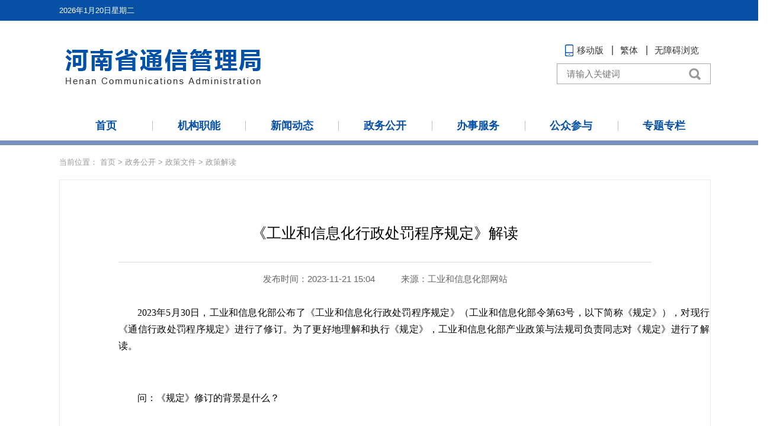

--- FILE ---
content_type: text/html; charset=utf-8
request_url: https://hca.miit.gov.cn/zwgk/zcwj/zcjd/art/2023/art_77efa7453f5b41179146b210a05a7a8d.html
body_size: 4694
content:
<!DOCTYPE html>
<html lang="en">
<head>
  <meta charset="utf-8">
<meta http-equiv="X-UA-Compatible" content="IE=edge,chrome=1" />
  
  <META HTTP-EQUIV="pragma" CONTENT="no-cache">
  <META HTTP-EQUIV="Cache-Control" CONTENT="no-store, must-revalidate">
  <meta name="viewport" content="width=device-width, initial-scale=1, maximum-scale=1">
  <meta content="yes" name="apple-mobile-web-app-capable" />
  <meta content="yes" name="apple-touch-fullscreen" />
  <meta content="telephone=no" name="format-detection" />
  <meta content="email=no" name="format-detection" />
  <meta content="black" name="apple-mobile-web-app-status-bar-style">
</meta></meta></META></META></meta><script src="/cms_files/default/script/jslib/jquery.js"></script>
 <script src="/cms_files/default/script/jslib/jquery.cookie.js"></script>
 <script src="/cms_files/default/script/layui/layui.all.js"></script>
 <script src="/cms_files/default/script/layui/layer/layer.js"></script>
 <script src="/script/webglobal.js"></script>
 <script src="/plugins/libs/require.js"></script>
 <script src="/plugins/libs/load.js"></script>
 <script src="/script/webgray.js"></script>
 <link rel="stylesheet" href="/cms_files/default/css/article.css" />
<link rel="stylesheet" href="/cms_files/default/css/iconfont.css" />
<link rel="stylesheet" href="/cms_files/default/script/layui/css/layui.css" />
<title>《工业和信息化行政处罚程序规定》解读</title>
<meta name="SiteName" content="河南省通信管理局">
<meta name="SiteDomain" content="hca.miit.gov.cn">
<meta name="ColumnName" content="政策解读">
<meta name="ColumnType" content="政策解读">
<meta name="ArticleTitle" content="《工业和信息化行政处罚程序规定》解读">
<meta name="PubDate" content="2023-11-21 15:05">
<meta name="ContentSource" content="工业和信息化部网站">
<meta name="Keywords" content="规定,行政,处罚,工业,程序">
<meta name="Author" content="">
<meta name="Description" content="《工业和信息化行政处罚程序规定》解读发布时间：2023-06-12　2023年5月30日，工业和信息化部公布了《工业和信息化行政处罚程序规定》（工业和信息化部令第63号，以下简称《规定》），对现行《通信行政处罚程序规定》进行了修订。为了更好地理解和执行《规定》，工业和信息化部产业政策与法规司负责同志对《规定》进行了解读。">
<meta name="Url" content="/zwgk/zcwj/zcjd/art/2023/art_77efa7453f5b41179146b210a05a7a8d.html">
<meta name="SiteIDCode" content="bm07160001">
<meta name="MakeTime" content="2025-11-22 17:19:28">

<meta id="pagetype" content="1">
</meta></meta></meta></meta></meta></meta></meta></meta></meta></meta></meta></meta></meta></meta></head>

<body id="page_type" alt="文章页">
<script src="/cms_files/webhca/tplobject/hcatx/ad0c801055914ee88ce69b0bda44e267/images/flexible_css.js"></script>
<link href="/cms_files/webhca/tplobject/hcatx/ad0c801055914ee88ce69b0bda44e267/images/article.css" type="text/css" rel="stylesheet">
<script src="/cms_files/webhca/tplobject/hcatx/ad0c801055914ee88ce69b0bda44e267/images/flexible.js"></script>
<script src="/cms_files/webhca/tplobject/hcatx/ad0c801055914ee88ce69b0bda44e267/images/big5.js"></script>
<script src="/cms_files/filemanager/script/20205/2d7fea5eac1941b8a20ca55c918e1470.js" type="text/javascript" charset="utf-8"></script><div class="location">
<table cellspacing="0" cellpadding="0" border="0">  <tr>
    <td>
      当前位置：
      <a href="/index.html">首页</a> >
      <a href="/zwgk/index.html">政务公开</a> >
      <a href="/zwgk/zcwj/index.html">政策文件</a> >
      <a href="/zwgk/zcwj/zcjd/index.html">政策解读</a>
    </td>
  </tr>
</table>
</div>

<div class="main">
  <div id="article" class="article" ergodic="article">
<!--标题引题及副标题-->    <div class="article_hd">
      <h2></h2>
      <h1>《工业和信息化行政处罚程序规定》解读</h1>
      <h2></h2>
    </div>
    
    <!--时间来源字体大小及分享-->
    <div class="article_td">
      <div class="article_td_l">
        <span>发布时间：2023-11-21 15:04</span>
        <span>来源：<font class="wzy_source">工业和信息化部网站</font></span>
      </div>
    </div>
    
    <!--文章正文-->
    <div class="article_bd">
      <div class="pages_content">
        <p></p><div class="article_bd" style="padding: 0px; box-sizing: border-box; margin: 0px auto; -webkit-tap-highlight-color: rgba(0, 0, 0, 0); width: 998px; float: left; font-family: SimSun; color: rgb(102, 102, 102); font-size: 14px; white-space: normal;"><div class="pages_content" style="padding: 0px 0px 40px; box-sizing: border-box; margin: 0px; -webkit-tap-highlight-color: rgba(0, 0, 0, 0); line-height: 30px; font-size: 16px;"><p style="padding: 0px; box-sizing: content-box; margin-right: auto; margin-left: auto; -webkit-tap-highlight-color: rgba(0, 0, 0, 0); border: 0px; list-style: none; color: rgb(7, 7, 7); text-indent: 2em; outline: none !important; line-height: 1.8 !important;">2023年5月30日，工业和信息化部公布了《工业和信息化行政处罚程序规定》（工业和信息化部令第63号，以下简称《规定》），对现行《通信行政处罚程序规定》进行了修订。为了更好地理解和执行《规定》，工业和信息化部产业政策与法规司负责同志对《规定》进行了解读。</p><p style="padding: 0px; box-sizing: content-box; margin-right: auto; margin-left: auto; -webkit-tap-highlight-color: rgba(0, 0, 0, 0); border: 0px; list-style: none; color: rgb(7, 7, 7); text-indent: 2em; outline: none !important; line-height: 1.8 !important;"><br /></p><p style="padding: 0px; box-sizing: content-box; margin-right: auto; margin-left: auto; -webkit-tap-highlight-color: rgba(0, 0, 0, 0); border: 0px; list-style: none; color: rgb(7, 7, 7); text-indent: 2em; outline: none !important; line-height: 1.8 !important;">问：《规定》修订的背景是什么？</p><p style="padding: 0px; box-sizing: content-box; margin-right: auto; margin-left: auto; -webkit-tap-highlight-color: rgba(0, 0, 0, 0); border: 0px; list-style: none; color: rgb(7, 7, 7); text-indent: 2em; outline: none !important; line-height: 1.8 !important;"><br /></p><p style="padding: 0px; box-sizing: content-box; margin-right: auto; margin-left: auto; -webkit-tap-highlight-color: rgba(0, 0, 0, 0); border: 0px; list-style: none; color: rgb(7, 7, 7); text-indent: 2em; outline: none !important; line-height: 1.8 !important;">答：党的二十大对扎实推进依法行政、建设法治政府作出了明确部署，要求统筹立改废释纂，完善行政执法程序，全面推进严格规范公正文明执法。完善工业和信息化领域行政处罚有关规章制度，是保障工业和信息化部依法行政、深入推进法治政府建设的重要举措。2021年，新修订的《行政处罚法》正式施行，明确了行政处罚的概念，新增了行政处罚的种类，扩大了听证范围，明确了法制审核的范围，新增了首违不罚制度，明确了案件办理期限，确立了重大行政处罚公示等制度。现行《通信行政处罚程序规定》制定于2001年，对通信领域严格规范实施行政处罚发挥了重要作用。《行政处罚法》修订和实施后，需要对现行《通信行政处罚程序规定》中立案、证据、法制审核等方面的制度进行调整，也需要对实践中出现的一些新情况、新问题予以回应。</p><p style="padding: 0px; box-sizing: content-box; margin-right: auto; margin-left: auto; -webkit-tap-highlight-color: rgba(0, 0, 0, 0); border: 0px; list-style: none; color: rgb(7, 7, 7); text-indent: 2em; outline: none !important; line-height: 1.8 !important;"><br /></p><p style="padding: 0px; box-sizing: content-box; margin-right: auto; margin-left: auto; -webkit-tap-highlight-color: rgba(0, 0, 0, 0); border: 0px; list-style: none; color: rgb(7, 7, 7); text-indent: 2em; outline: none !important; line-height: 1.8 !important;">同时，现行《通信行政处罚程序规定》仅适用于通信领域，工业和信息化部管理的除国防科技工业、烟草之外的其他工业领域尚未制定行政处罚规章，地方工业和信息化主管部门也缺乏行政处罚方面的细化规定。修订现行《通信行政处罚程序规定》，是全面贯彻落实《行政处罚法》、适应工业和信息化发展和监管新形势、严格公正文明执法的客观需要。</p><p style="padding: 0px; box-sizing: content-box; margin-right: auto; margin-left: auto; -webkit-tap-highlight-color: rgba(0, 0, 0, 0); border: 0px; list-style: none; color: rgb(7, 7, 7); text-indent: 2em; outline: none !important; line-height: 1.8 !important;"><br /></p><p style="padding: 0px; box-sizing: content-box; margin-right: auto; margin-left: auto; -webkit-tap-highlight-color: rgba(0, 0, 0, 0); border: 0px; list-style: none; color: rgb(7, 7, 7); text-indent: 2em; outline: none !important; line-height: 1.8 !important;">问：《规定》修订过程中，主要开展了哪些工作？</p><p style="padding: 0px; box-sizing: content-box; margin-right: auto; margin-left: auto; -webkit-tap-highlight-color: rgba(0, 0, 0, 0); border: 0px; list-style: none; color: rgb(7, 7, 7); text-indent: 2em; outline: none !important; line-height: 1.8 !important;"><br /></p><p style="padding: 0px; box-sizing: content-box; margin-right: auto; margin-left: auto; -webkit-tap-highlight-color: rgba(0, 0, 0, 0); border: 0px; list-style: none; color: rgb(7, 7, 7); text-indent: 2em; outline: none !important; line-height: 1.8 !important;">答：在修订过程中，主要开展了以下工作：一是开展研究和座谈。系统梳理相关法律法规等规定，总结实践经验，通过召开座谈会、调研等方式，充分听取各方面意见，并对重点问题进行深入研究，形成《规定（征求意见稿）》。二是听取各方面意见。书面征求了地方工业和信息化主管部门、通信管理局以及国防科工局、烟草局等有关部门的意见。召开研讨会充分听取有关专家、法院意见，并向社会公开征求意见。三是认真研究各方面意见，不断完善有关制度，形成《规定（修订草案）》。</p><p style="padding: 0px; box-sizing: content-box; margin-right: auto; margin-left: auto; -webkit-tap-highlight-color: rgba(0, 0, 0, 0); border: 0px; list-style: none; color: rgb(7, 7, 7); text-indent: 2em; outline: none !important; line-height: 1.8 !important;"><br /></p><p style="padding: 0px; box-sizing: content-box; margin-right: auto; margin-left: auto; -webkit-tap-highlight-color: rgba(0, 0, 0, 0); border: 0px; list-style: none; color: rgb(7, 7, 7); text-indent: 2em; outline: none !important; line-height: 1.8 !important;">2023年4月26日，工业和信息化部部务会议审议通过了《规定（修订草案）》。</p><p style="padding: 0px; box-sizing: content-box; margin-right: auto; margin-left: auto; -webkit-tap-highlight-color: rgba(0, 0, 0, 0); border: 0px; list-style: none; color: rgb(7, 7, 7); text-indent: 2em; outline: none !important; line-height: 1.8 !important;"><br /></p><p style="padding: 0px; box-sizing: content-box; margin-right: auto; margin-left: auto; -webkit-tap-highlight-color: rgba(0, 0, 0, 0); border: 0px; list-style: none; color: rgb(7, 7, 7); text-indent: 2em; outline: none !important; line-height: 1.8 !important;">问：《规定》修订了哪些内容？</p><p style="padding: 0px; box-sizing: content-box; margin-right: auto; margin-left: auto; -webkit-tap-highlight-color: rgba(0, 0, 0, 0); border: 0px; list-style: none; color: rgb(7, 7, 7); text-indent: 2em; outline: none !important; line-height: 1.8 !important;"><br /></p><p style="padding: 0px; box-sizing: content-box; margin-right: auto; margin-left: auto; -webkit-tap-highlight-color: rgba(0, 0, 0, 0); border: 0px; list-style: none; color: rgb(7, 7, 7); text-indent: 2em; outline: none !important; line-height: 1.8 !important;">答：《规定》主要修订了以下制度：</p><p style="padding: 0px; box-sizing: content-box; margin-right: auto; margin-left: auto; -webkit-tap-highlight-color: rgba(0, 0, 0, 0); border: 0px; list-style: none; color: rgb(7, 7, 7); text-indent: 2em; outline: none !important; line-height: 1.8 !important;"><br /></p><p style="padding: 0px; box-sizing: content-box; margin-right: auto; margin-left: auto; -webkit-tap-highlight-color: rgba(0, 0, 0, 0); border: 0px; list-style: none; color: rgb(7, 7, 7); text-indent: 2em; outline: none !important; line-height: 1.8 !important;">（一）扩大适用范围。现行《通信行政处罚程序规定》主要适用于通信领域，《规定》根据当前工业和信息化行政执法工作需要，将适用范围扩展到工业和信息化领域，并更名为《工业和信息化行政处罚程序规定》。考虑到国防科技工业、烟草专卖领域的特殊性，其行政处罚程序规定另行制定。</p><p style="padding: 0px; box-sizing: content-box; margin-right: auto; margin-left: auto; -webkit-tap-highlight-color: rgba(0, 0, 0, 0); border: 0px; list-style: none; color: rgb(7, 7, 7); text-indent: 2em; outline: none !important; line-height: 1.8 !important;"><br /></p><p style="padding: 0px; box-sizing: content-box; margin-right: auto; margin-left: auto; -webkit-tap-highlight-color: rgba(0, 0, 0, 0); border: 0px; list-style: none; color: rgb(7, 7, 7); text-indent: 2em; outline: none !important; line-height: 1.8 !important;">（二）增加行政处罚程序一般性规定。根据《行政处罚法》以及行政执法“三项制度”的有关要求，增加了行政处罚原则、行政处罚信息公示、执法人员资格要求、执法全过程记录、行政处罚决定公开等制度，并调整和细化了有关回避的规定。</p><p style="padding: 0px; box-sizing: content-box; margin-right: auto; margin-left: auto; -webkit-tap-highlight-color: rgba(0, 0, 0, 0); border: 0px; list-style: none; color: rgb(7, 7, 7); text-indent: 2em; outline: none !important; line-height: 1.8 !important;"><br /></p><p style="padding: 0px; box-sizing: content-box; margin-right: auto; margin-left: auto; -webkit-tap-highlight-color: rgba(0, 0, 0, 0); border: 0px; list-style: none; color: rgb(7, 7, 7); text-indent: 2em; outline: none !important; line-height: 1.8 !important;">（三）完善管辖制度。《规定》针对通过电信网络实施的违法行为发生地难以确定的情况，规定了住所地、网络接入地等违法行为发生地，便于工业和信息化管理部门确定管辖。对于两个以上工业和信息化管理部门都有管辖权的，规定了“最先立案”管辖原则，细化了管辖权争议解决程序。同时，调整了移送管辖的有关规定。</p><p style="padding: 0px; box-sizing: content-box; margin-right: auto; margin-left: auto; -webkit-tap-highlight-color: rgba(0, 0, 0, 0); border: 0px; list-style: none; color: rgb(7, 7, 7); text-indent: 2em; outline: none !important; line-height: 1.8 !important;"><br /></p><p style="padding: 0px; box-sizing: content-box; margin-right: auto; margin-left: auto; -webkit-tap-highlight-color: rgba(0, 0, 0, 0); border: 0px; list-style: none; color: rgb(7, 7, 7); text-indent: 2em; outline: none !important; line-height: 1.8 !important;">（四）调整、细化普通程序。在立案方面，完善了立案条件、时限等规定。在调查方面，优化了调查取证程序，明确了执法基本要求，增加了中止调查等规定。在听证方面，调整了听证适用情形、听证人员等规定。在决定方面，增加了重大违法行为应当集体讨论的规定，调整了案件办案期限。在送达方面，明确了送达方式和送达地址有关要求。</p><p style="padding: 0px; box-sizing: content-box; margin-right: auto; margin-left: auto; -webkit-tap-highlight-color: rgba(0, 0, 0, 0); border: 0px; list-style: none; color: rgb(7, 7, 7); text-indent: 2em; outline: none !important; line-height: 1.8 !important;"><br /></p><p style="padding: 0px; box-sizing: content-box; margin-right: auto; margin-left: auto; -webkit-tap-highlight-color: rgba(0, 0, 0, 0); border: 0px; list-style: none; color: rgb(7, 7, 7); text-indent: 2em; outline: none !important; line-height: 1.8 !important;">（五）完善执行、结案程序。调整和细化了延期和分期缴纳罚款程序，修改完善了当事人逾期不履行行政处罚决定所采取的措施。补充完善了可以结案的情形，进一步明确了归档要求。</p></div></div><p><br /></p>
      </div>
    </div>
    	<div id="ewmzs"></div>

	<div class="article_fd">
		<div class="article_fd_l">
			<!--分享及打印关闭-->
			<div id="shareSc"></div>
			<!--分享代码结束-->
		</div>
		<div class="article_fd_r">
			<a href="javascript:window.scrollTo(0,0);">【返回顶部】</a>
			<a href="javascript:window.opener=null;window.open('','_self');window.close();">【关闭窗口】</a>
			<a href="javascript:window.print()">【打印本页】</a>
		</div>
	</div>

<script>
var authorizedReadUnitId = "1c4bfc473bf641b9ae56121873a12887";
</script><script id="1c4bfc473bf641b9ae56121873a12887" src="/cms_files/default/script/AuthorizedRead/unitbuild.js?v=3.1.3-GXB" webId="b9320314a8974379b06722b1509a0c31" parseType="build" url="/api-gateway/jpaas-publish-server/front/page/build/unit" queryData="{&quot;parseType&quot;:&quot;build&quot;,&quot;webId&quot;:&quot;b9320314a8974379b06722b1509a0c31&quot;,&quot;tplSetId&quot;:&quot;89c07772c7ee45c7a64f43a245d555c7&quot;,&quot;pageType&quot;:&quot;article&quot;,&quot;tagId&quot;:&quot;相关信息&quot;,&quot;editType&quot;:&quot;null&quot;,&quot;pageId&quot;:&quot;77efa7453f5b41179146b210a05a7a8d&quot;}"></script>
  </div>
  
</div>
<script src="/cms_files/filemanager/script/20205/ec39383df80c4e2790742da52b165b16.js" type="text/javascript" charset="utf-8"></script>
<script src="/cms_files/webhca/tplobject/hcatx/ad0c801055914ee88ce69b0bda44e267/images/article.js"></script>
<script src="/cms_files/webhca/tplobject/hcatx/ad0c801055914ee88ce69b0bda44e267/images/sharesc.js"></script>
</link><script src="/cms_files/default/script/juba/jubascript.js?v=3.1.3-GXB"></script>
 </body>
</html>

--- FILE ---
content_type: text/html; charset=utf-8
request_url: https://wap.miit.gov.cn/jubac/sync/detailcollect.do
body_size: 5204
content:
var juba_domain={'domain':'hca.miit.gov.cn','webid':'18'};vcdomain = 'https://ythxxfb.miit.gov.cn/jubac/sync/getUserInfo.do';
(function() {
    var vc_path = vcdomain;
    var D = top.document,
    L = D.location,
    R = D.referrer,
    W = window,
    E = encodeURIComponent;
    var iscookie = navigator.cookieEnabled ? "1": "0";
    var timestamp = Date.parse(new Date());
    var l_time = "0";
    var old_time = "0";
    var lastdays = "-1";
    var userAgent = navigator.userAgent;
    var VC = {
        client: {},
        getUser: function() {
            var userdata = getCookie("_jubacdata");
            if (userdata != null && userdata != "") {
                this.client.userdata = userdata
            }
        },
        getMeta: function() {
            var artid = "";
            var artid1 = document.getElementById("artid");
            if (artid1 != null) {
                artid = artid1.content
            }
            var colid = "";
            var colid1 = document.getElementById("colid");
            if (colid1 != null) {
                colid = colid1.content
            }
            var itemid = "";
            var themeid = "";
            var themename = "";
            var deptid = "";
            var itemname = "";
            var deptname = "";
            var itemname1 = document.getElementById("itemname");
            if (itemname1 != null) {
                itemname = itemname1.name;
                themename = itemname1.content
            }
            var deptname1 = document.getElementById("deptname");
            if (deptname1 != null) {
                deptname = deptname1.content
            }
            this.client.artid = artid;
            this.client.colid = colid;
            this.client.itemid = itemid;
            this.client.itemname = itemname;
            this.client.themeid = themeid;
            this.client.themename = themename;
            this.client.deptid = deptid;
            this.client.deptname = deptname
        },
        getRnd: function() {
            this.client.rnd = Math.round(Math.random() * 4000000000)
        },
        getCookid: function() {
            var uv = "";
            visitortype = "1";
            var date = new Date();
            var year = date.getFullYear();
            var month = date.getMonth() + 1;
            var strDate = date.getDate();
            if (month < 10) {
                month = "0" + month
            }
            if (strDate < 10) {
                strDate = "0" + strDate
            }
            var currentDate = "" + year + month + strDate;
            if (iscookie == 0) {
                uv = 0;
                visitortype = "2"
            } else {
                if (W.localStorage) {
                    uv = eval(localStorage.getItem("juba_cookid"));
                    if (uv == null) {
                        var rand1 = parseInt(Math.random() * 4000000000);
                        var rand2 = parseInt(Math.random() * 4000000000);
                        uv = eval(String(rand1) + String(rand2));
                        visitortype = "0";
                        localStorage.setItem("" + uv + currentDate, uv)
                    } else {
                        var todaycookie = localStorage.getItem("" + uv + currentDate);
                        if (todaycookie != null) {
                            visitortype = "0"
                        }
                        var lastt = localStorage.getItem("lasttime" + uv);
                        if (lastt == null) {
                            lastdays = 0
                        } else {
                            lastdays = eval(currentDate) - eval(lastt)
                        }
                    }
                    localStorage.setItem("lasttime" + uv, currentDate);
                    localStorage.setItem("juba_cookid", uv)
                }
            }
            this.client.cookid = uv;
            this.client.visitortype = visitortype;
            this.client.lastdays = lastdays
        },
        getSessionid: function() {
            var session = "";
            var sessiontype = "1";
            if (iscookie == 0) {
                session = 0;
                var sessiontype = "2"
            } else {
                if (W.sessionStorage) {
                    session = eval(sessionStorage.getItem("juba_sessionid"));
                    if (session == null) {
                        var rand1 = parseInt(Math.random() * 4000000000);
                        var rand2 = parseInt(Math.random() * 4000000000);
                        session = eval(String(rand1) + String(rand2));
                        sessiontype = "0"
                    } else {
                        old_time = eval(sessionStorage.getItem("timestamp"));
                        if (old_time != null) {
                            l_time = timestamp - old_time
                        }
                    }
                    sessionStorage.setItem("timestamp", timestamp);
                    sessionStorage.setItem("juba_sessionid", session)
                }
            }
            this.client.l_time = l_time / 1000;
            this.client.old_time = timestampToTime(old_time);
            this.client.sessionid = session;
            this.client.sessiontype = sessiontype
        },
        getUrl: function() {
            var visiturl = L.href ? E(L.href) : "";
            var jubacurl = D.getElementsByTagName("meta")["server"];
            if (jubacurl != null) {
                this.client.url = jubacurl.content
            } else {
                this.client.url = visiturl
            }
        },
        getTitle: function() {
            var title = D.title;
            title = encodeURI(title);
            var jubactitle = D.getElementsByTagName("meta")["ArticleTitle"];
            if (jubactitle != null) {
                title = jubactitle.content
            }
            this.client.title = title
        },
        getUrltype: function() {
            var urltype = typeof(juba_uuid) == "undefined" ? "": juba_uuid;
            if (urltype == null || urltype == "" || typeof(urltype) == "undefined") {
                var pagetypeid = D.getElementsByTagName("meta")["pagetype"];
                if (pagetypeid != null) {
                    urltype = pagetypeid.content == 3 ? 0 : pagetypeid.content
                } else {
                    urltype = geturltype()
                }
            }
            this.client.urltype = urltype
        },
        getPubdate: function(){
        	var pubdateid = D.getElementsByTagName("meta")["PubDate"];
        	if(pubdateid!=null){
        		pubdate = pubdateid.content;
        	}else{
        		pubdate = "";
        	}
        	this.client.pubdate = pubdate
        },
        getContentsource: function(){
        	var source = D.getElementsByTagName("meta")["ContentSource"];
        	if(source!=null){
        		contentsource = source.content
        	}else{
        		contentsource = "";
        	}
        	this.client.contentsource = contentsource
        },
        getHostname: function() {
            this.client.hostname = L.hostname
        },
        getRef: function() {
            this.client.ref = R ? E(R) : ""
        },
        getartcount: function() {
            var ispagecount = document.getElementById("artcount");
            if (ispagecount) {
                this.client.ispagecount = 1
            }
        },
        getBrowserType: function() {
            var isOpera = userAgent.indexOf("Opera") > -1;
            var isIE = userAgent.indexOf("compatible") > -1 && userAgent.indexOf("MSIE") > -1 && !isOpera;
            var isIE11 = userAgent.indexOf("rv") > -1 && !isOpera;
            var isEdge = userAgent.indexOf("Windows NT 6.1; Trident/7.0;") > -1 && !isIE;
            var isFF = userAgent.indexOf("Firefox") > -1;
            var isSafari = userAgent.indexOf("Safari") > -1 && userAgent.indexOf("Chrome") == -1;
            var isChrome = userAgent.indexOf("Chrome") > -1 && userAgent.indexOf("Safari") > -1;
            var isUC = userAgent.indexOf("UCBrowser") > -1;
            var isQQ = userAgent.indexOf("QQBrowser") > -1;
            if (isIE) {
                var reIE = new RegExp("MSIE (\\d+\\.\\d+);");
                reIE.test(userAgent);
                var fIEVersion = parseFloat(RegExp["$1"]);
                if (fIEVersion == 7) {
                    this.client.browser = "IE7"
                } else {
                    if (fIEVersion == 8) {
                        this.client.browser = "IE8"
                    } else {
                        if (fIEVersion == 9) {
                            this.client.browser = "IE9"
                        } else {
                            if (fIEVersion == 10) {
                                this.client.browser = "IE10"
                            } else {
                                this.client.browser = "IE7以下版本"
                            }
                        }
                    }
                }
            } else {
                if (isIE11) {
                    this.client.browser = "IE11"
                } else {
                    if (isSafari) {
                        this.client.browser = "Safari"
                    } else {
                        if (isChrome) {
                            this.client.browser = "Chrome"
                        } else {
                            if (isFF) {
                                this.client.browser = "Firefox"
                            } else {
                                if (isOpera) {
                                    this.client.browser = "Opera"
                                } else {
                                    if (isEdge) {
                                        this.client.browser = "Edge"
                                    } else {
                                        if (isUC) {
                                            this.client.browser = "UC浏览器"
                                        } else {
                                            if (isQQ) {
                                                this.client.browser = "QQ浏览器"
                                            } else {
                                                this.client.browser = "其它浏览器"
                                            }
                                        }
                                    }
                                }
                            }
                        }
                    }
                }
            }
        },
        getClientOs: function() {
            var name = "unknown";
            if (userAgent.indexOf("Android") != -1) {
                name = "Android"
            } else {
                if (userAgent.indexOf("iPhone") != -1) {
                    name = "iPhone"
                } else {
                    if (userAgent.indexOf("SymbianOS") != -1) {
                        name = "SymbianOS"
                    } else {
                        if (userAgent.indexOf("Windows Phone") != -1) {
                            name = "Windows Phone"
                        } else {
                            if (userAgent.indexOf("iPad") != -1) {
                                name = "iPad"
                            } else {
                                if (userAgent.indexOf("iPod") != -1) {
                                    name = "iPod"
                                }
                            }
                        }
                    }
                }
            }
            if (name != "unknown") {
                this.client.os = name;
                this.client.terminal = "app";
                return
            }
            if (userAgent.indexOf("Windows NT 10.0") != -1) {
                name = "Windows 10"
            } else {
                if (userAgent.indexOf("Windows NT 6.2") != -1) {
                    name = "Windows 8"
                } else {
                    if (userAgent.indexOf("Windows NT 6.1") != -1) {
                        name = "Windows 7"
                    } else {
                        if (userAgent.indexOf("Windows NT 6.0") != -1) {
                            name = "Windows Vista"
                        } else {
                            if (userAgent.indexOf("Windows NT 5.1") != -1) {
                                name = "Windows XP"
                            } else {
                                if (userAgent.indexOf("Windows NT 5.0") != -1) {
                                    name = "Windows 2000"
                                } else {
                                    if (userAgent.indexOf("Mac") != -1) {
                                        name = "Mac/iOS"
                                    } else {
                                        if (userAgent.indexOf("X11") != -1) {
                                            name = "UNIX"
                                        } else {
                                            if (userAgent.indexOf("Linux") != -1) {
                                                name = "Linux"
                                            }
                                        }
                                    }
                                }
                            }
                        }
                    }
                }
            }
            this.client.os = name;
            this.client.terminal = "pc"
        },
        getCookieEnabled: function() {
            this.client.cookie = navigator.cookieEnabled ? "1": "0"
        },
        getJavaEnabled: function() {
            this.client.java = navigator.javaEnabled ? "1": "0"
        },
        getResolution: function() {
            this.client.resolution = W.screen.width + "x" + W.screen.height
        },
        getColorDepth: function() {
            this.client.color = W.screen ? W.screen.colorDepth + "-bit": ""
        },
        getFlash: function() {
            if (navigator.plugins && typeof navigator.plugins["Shockwave Flash"] == "object") {
                var a = navigator.plugins["Shockwave Flash"].description;
                if (a && (!navigator.mimeTypes || !navigator.mimeTypes["application/x-shockwave-flash"] || navigator.mimeTypes["application/x-shockwave-flash"].enabledPlugin)) {
                    this.client.flash = a.replace(/^.*\s+(\S+)\s+\S+$/, "$1")
                }
            } else {
                if (W.ActiveXObject) {
                    try {
                        if (a = new ActiveXObject("ShockwaveFlash.ShockwaveFlash")) { (version = a.GetVariable("$version")) && (this.client.flash = version.replace(/^.*\s+(\d+),(\d+).*$/, "$1.$2"))
                        }
                    } catch(b) {}
                }
            }
        },
        getLanguage: function() {
            var a = navigator;
            this.client.lan = (a.systemLanguage ? a.systemLanguage: a.browserLanguage ? a.browserLanguage: a.language ? a.language: a.userLanguage ? a.userLanguage: "-").toLowerCase()
        },
        getEngine: function() {
            var r = R.toLowerCase();
            var aSites = new Array("google.", "baidu.", "soso.", "so.", "360.", "yahoo.", "youdao.", "sogou.", "gougou.", "bing.", "jike.", "taobao.", "soku.", "easou.", "uc.", "sm.", "chinaso.", "jrobot");
            var b = "";
            for (ji in aSites) {
                if (r.indexOf(aSites[ji]) > 0) {
                    b = aSites[ji];
                    if (b == "google.") {
                        b = "Google"
                    } else {
                        if (b == "baidu.") {
                            b = "百度"
                        } else {
                            if (b == "soso.") {
                                b = "搜搜"
                            } else {
                                if (b == "360." || b == "so.") {
                                    b = "360搜索"
                                } else {
                                    if (b == "yahoo.") {
                                        b = "雅虎"
                                    } else {
                                        if (b == "youdao.") {
                                            b = "有道"
                                        } else {
                                            if (b == "sogou.") {
                                                b = "搜狗"
                                            } else {
                                                if (b == "gougou.") {
                                                    b = "狗狗搜索"
                                                } else {
                                                    if (b == "bing.") {
                                                        b = "Bing"
                                                    } else {
                                                        if (b == "jike.") {
                                                            b = "即刻搜索"
                                                        } else {
                                                            if (b == "taobao.") {
                                                                b = "淘宝搜索"
                                                            } else {
                                                                if (b == "soku.") {
                                                                    b = "搜酷"
                                                                } else {
                                                                    if (b == "easou.") {
                                                                        b = "宜搜"
                                                                    } else {
                                                                        if (b == "uc.") {
                                                                            b = "UC搜索"
                                                                        } else {
                                                                            if (b == "sm.") {
                                                                                b = "神马搜索"
                                                                            } else {
                                                                                if (b == "chinaso.") {
                                                                                    b = "中国搜索"
                                                                                } else {
                                                                                    if (b == "jrobot") {
                                                                                        b = "jrobot"
                                                                                    }
                                                                                }
                                                                            }
                                                                        }
                                                                    }
                                                                }
                                                            }
                                                        }
                                                    }
                                                }
                                            }
                                        }
                                    }
                                }
                            }
                        }
                    }
                    this.client.engine = b;
                    return
                }
            }
            this.client.engine = b;
            return
        },
        getKeyword: function() {
            var dq = getDomainQuery(R);
            var q = "&q";
            eval("grep=/" + q + "=.*&/i;");
            str = dq[1].match(grep);
            if (str == null) {
                keyword = null
            } else {
                keyword = str.toString().split("=")[1].split("&")[0];
                keyword = decodeURIComponent(keyword)
            }
            this.client.keyword = keyword;
            return keyword
        },
        postData: function() {
            var param = [];
            for (var ji in this.client) {
                var h = E(this.client[ji]);
                if (h) {
                    param.push(ji + "=" + h)
                }
            }
            var head = D.getElementsByTagName("head")[0];
            var script = D.createElement("script");
            script.type = "text/javascript";
            script.src = vc_path + "?" + param.join("&") + "&num=" + Math.random() + "&callback=handleResponse";
            head.appendChild(script)
        },
        unique: function() {
            var time = (new Date()).getTime() + "-",
            j = 0;
            return function() {
                return time + (j++)
            }
        },
        sameDomaina: function(a, b) {
            b = eval(b);
            var webid = b["webid"];
            if (webid != null) {
                this.client.webid = webid;
                this.client.hostname = b["domain"];
                return true
            } else {
                return false
            }
        },
        init: function() {
            if (this.sameDomaina(L.host, juba_domain)) {
                this.getCookid();
                this.getSessionid();
                this.getUrl();
                this.getTitle();
                this.getUrltype();
                this.getPubdate();
                this.getContentsource();
                this.getMeta();
                this.getUser();
                this.getRef();
                this.getBrowserType();
                this.getClientOs();
                this.getCookieEnabled();
                this.getJavaEnabled();
                this.getResolution();
                this.getColorDepth();
                this.getFlash();
                this.getLanguage();
                this.getEngine();
                this.getKeyword();
                this.getartcount();
                this.postData()
            } else {
                console.log("----")
            }
        }
    };
    VC.init()
})();
function getDomainQuery(url) {
    var d = [];
    var st = url.indexOf("//", 1);
    var _domain = url.substring(st + 1, url.length);
    var et = _domain.indexOf("/", 1);
    d.push(_domain.substring(1, et));
    d.push(_domain.substring(et + 1, url.length));
    return d
}
function handleResponse(visitcount) {
    var art = document.getElementById("artcount");
    if (art != null) {
        art.innerHTML = visitcount
    }
}
function ajax_method(url, method) {
    var ajax = new XMLHttpRequest();
    ajax.open(method, url);
    ajax.send();
    ajax.onreadystatechange = function() {
        if (ajax.readyState == 4 && ajax.status == 200) {
            var art = document.getElementById("artcount");
            if (art == null) {
                return
            } else {
                art.innerHTML = ajax.responseText
            }
        }
    }
}
function ajax_detail(url, method) {
    var ajax = new XMLHttpRequest();
    ajax.open(method, url);
    ajax.send()
}
function timestampToTime(timestamp) {
    if (timestamp == null) {
        return ""
    }
    var date = new Date(timestamp);
    var Y = date.getFullYear() + "-";
    var M = (date.getMonth() + 1 < 10 ? "0" + (date.getMonth() + 1) : date.getMonth() + 1) + "-";
    var D = (date.getDate() < 10 ? "0" + date.getDate() : date.getDate()) + " ";
    var h = (date.getHours() < 10 ? "0" + date.getHours() : date.getHours()) + ":";
    var m = (date.getMinutes() < 10 ? "0" + date.getMinutes() : date.getMinutes()) + ":";
    var s = date.getSeconds() < 10 ? "0" + date.getSeconds() : date.getSeconds();
    return Y + M + D + h + m + s
}
function getCookie(name) {
    var strcookie = document.cookie;
    var arrcookie = strcookie.split("; ");
    for (var ji = 0; ji < arrcookie.length; ji++) {
        var arr = arrcookie[ji].split("=");
        if (arr[0] == name) {
            return arr[1]
        }
    }
    return ""
}
function geturltype() {
    var type = -1;
    var url = top.document.location.toString();
    url = url.split("/").slice(3)[0];
    if (url != null && url != "") {
        if (url == "art") {
            type = 1
        } else {
            if (url == "col") {
                type = 2
            } else {
                if (url == "index.html") {
                    type = 0
                }
            }
        }
    } else {
        type = 0
    }
    return type
};

--- FILE ---
content_type: text/css
request_url: https://hca.miit.gov.cn/cms_files/webhca/tplobject/hcatx/ad0c801055914ee88ce69b0bda44e267/images/article.css
body_size: 1991
content:
@charset "utf-8";
/* CSS Document */
/*__________PC css样式__________*/
* {
  margin: 0;
  padding: 0;
  border: none;
  list-style: none;
  text-decoration: none;
  outline: none;
  font-family: 'Microsoft Yahei', "微软雅黑", "宋体", "Arial";
  font-style: normal
}

body a {
  text-decoration: none;
}

html, body {
  min-width: 1300px;
  background: #FFFFFF !important
}

.location {
  width: 1100px;
  height: 58px;
  margin: 0 auto;
  line-height: 58px;
}

.location a, .location table td {
  font-size: 13px;
  color: #999999 !important;
}

.main {
  width: 1100px;
  margin: 0 auto;
  border: #ebebeb 1px solid;
  margin-bottom: 40px;
  box-sizing: border-box
}

.article {
  padding: 30px 9% 70px 9%;
}

.article::after {
  content: "";
  clear: both;
}

.article .article_hd {
  width: 100%;
  padding: 26px 0 15px 0;
  color: #000;
}

.ewmzs {
  width: 100%;
  margin: 30px 0;
}

#div_div {
  width: 100%;
  text-align: center;
}

#qr_container {
  font-family: '宋体' !important;
  width: 100%;
  text-align: center;
  color: #b5b5b5;
  font-size: 16px !important;
  line-height: 1.8 !important;
}

#div_div * {
  vertical-align: top;
  display: inline-block;
}


.article .article_hd h2 {
  text-align: center;
  line-height: 1.5;
  font-size: 20px;
  font-weight: normal;
  padding: 5px 0;
}

.article .article_hd h1 {
  text-align: center;
  line-height: 1.5;
  font-size: 25px;
  font-weight: normal;
  padding: 5px 0;
}

.article .article_td {
  width: 100%;
  line-height: 1;
  font-size: 15px;
  color: #666;
  position: relative;
  border-top: 1px #dcdcdc solid;
  text-align: center;
  padding: 20px 0;
}

.article .article_td span {
  padding: 0 20px;
}

.article .article_bd {
  width: 100%;
  font-family: "SimSun";
  text-align: justify;
  font-size: 16px;
  line-height: 1.875;
}

.article .pages_content {
  padding-bottom: 40px;
}

.article .pages_content * {
  font-family: "宋体" !important;
  line-height: 1.8 !important;
  font-size: 16px !important;
}

.article .pages_content table {
  max-width: 750px !important;
  margin: 0 auto !important;
}

.article .pages_content img {
  max-width: 750px !important;
  height: auto !important;
  margin: 0 auto !important;
}

.article .pages_content p {
  margin-bottom: 16px;
}

.article .pages_content a:hover {
  color: #333333 !important;
}

.article .article_fd {
  box-sizing: border-box;
  width: 100%;
  height: 45px;
  background: #f1f1f1;
  line-height: 45px;
  padding: 0 25px;
}

.article .article_fd_l {
  float: left;
}

.mainShareDiv_24 > span {
  float: left;
}

#gwdshare {
  position: relative;
  top: 11px;
  float: left;
}

.mainShareDiv_24 a {
  width: 24px;
  height: 24px;
  float: left;
  margin-left: 10px;
  display: inline-block;
  padding: 0 !important;
  background-image: url(share.png) !important;
  background-repeat: no-repeat !important;
}

.mainShareDiv_24 a.gwds_weixin {
  background-position: 0 -76px !important;
  margin-left: 5px;
}

.article .article_fd a {
  color: #333;
  float: left;
}

.mainShareDiv_24 a.gwds_tsina {
  background-position: 0 -38px !important;
}

.mainShareDiv_24 span.gwds_more {
  position: relative;
  top: -5px;
  background-position: 0 -114px !important;
  margin-left: 9px;
  background-image: url(share.png) !important;
  background-repeat: no-repeat !important;
  width: 24px;
  height: 24px;
  display: inline-block;
}

.article .article_fd_r {
  float: right;
  font-size: 15px;
}

.article .article_fd a {
  color: #333;
  float: left;
}

.mainShareDiv_24 {
  background: none !important;
}


.article_related {
  width: 100%;
  margin-top: 32px;
  font-size: 16px;
  line-height: 2;
  font-family: "Microsoft YaHei";
}

.article_related_t {
  width: 100%;
  position: relative;
  border-bottom: 1px dashed #dcdcdc;
  padding-bottom: 8px;
  font-weight: bold;
}

.article_related_t span {
  position: relative;
  z-index: 2;
  padding-right: 30px;
  background: #fff;
  display: inline-block;
  color: #333333;
}

.article_related_b {
  width: 100%;
  margin-top: 10px;
}

.article_related_b ul {
  width: 100%;
}

.article_related_b ul li {
  width: 100%;
  position: relative;
  overflow: hidden;
}

.article_related_b ul li span {
  float: right;
  color: #999;
  padding-left: 15px;
}

.article_related_b ul li a {
  color: #333;
  display: block;
  text-overflow: ellipsis;
  white-space: nowrap;
  overflow: hidden;
}

/*本css为移动端css样式，基于flexble插件；换算比例为75px=1rem*/

@media screen and (max-width: 1024px) and (min-width: 769px) {
  
  .location, .main {
    width: 1000px
  }
}

@media screen and (max-width: 1000px) {
  .footer {
    display: block !important;
    text-align: left;
  }
}

@media screen and (max-width: 768px) {
  html, body {
    min-width: auto;
    overflow-x: hidden
  }
  
  .location {
    width: 96vw;
    height: 48px;
    box-sizing: border-box;
    padding: 0 8px;
    line-height: 48px;
  }
  
  .location a, .location table td {
    font-size: 13px;
  }
  
  .main {
    width: 100vw;
    box-sizing: border-box;
    margin-bottom: 12px;
    padding: 8px;
    display: block;
    position: relative;
    min-height: unset!important;
  }
  
  .article {
    padding: 0
  }
  
  .article .article_hd h1 {
    font-size: 24px;
  }
  
  .article .article_hd h2 {
  }
  
  .article .article_td span {
    font-size: 14px;
    line-height: 1.5;
    display: block
  }
  
  .article .pages_content {
    font-size: 16px;
  }
  
  .article .pages_content p {
    font-size: 16px;
    margin-bottom: 16px;
  }
  
  .article .pages_content img {
    max-width: 100% !important;
    display: block !important;
    margin: 0 auto !important;
  }
  
  .article .pages_content table {
    width: 100% !important;
  }
  
  .main table td.title {
    font-size: 21px;
  }
  
  .article .article_fd {
    box-sizing: border-box;
    height: auto;
    display: none
  }
  
  .article .article_fd_l, .article .article_fd_r {
    float: none;
    overflow: hidden
  }
  
  .mainShareDiv_24 {
    height: auto
  }
  
  .mainShareDiv_24 > span {
    font-size: 16px
  }
  
  #gwdshare {
    position: static;
    height: 26px;
    margin-top: 11px;
  }
  
  .mainShareDiv_24 a, .mainShareDiv_24 span.gwds_more {
    width: 26px;
    height: 26px;
    background-size: 26px;
  }
  
  .mainShareDiv_24 a.gwds_weixin {
    background-position: 0 81px !important;
  }
  
  .article .article_fd a {
    font-size: 15px;
  }
  
  .mainShareDiv_24 a.gwds_tsina {
    background-position: 0 -40px !important;
  }
  
  .mainShareDiv_24 span.gwds_more {
    background-position: 0 -120px !important;
    display: block;
    float: left
  }
  
  .article .article_fd {
    line-height: 48px;
  }
  
  .main table.timesource tr td {
    font-size: 14px;
    color: #666666
  }
  
  .articlebtm {
    display: none
  }
  
  .share, .mainShareDiv_24 {
    overflow: hidden
  }
  
  #gwdshare a, #gwdshare_s a, #gwdshare_pop a {
    display: block;
    float: left
  }
  
  #zoom p, #zoom span {
    font-size: 16px !important
  }
  
  .article_bd p, .article_bd span {
    font-size: 16px !important
  }
  
  .article_bd img, .article img {
    display: block;
    max-width: 100%;
    margin: 0 auto
  }
  
  .ewmzs {
    display: none;
  }
  
}




--- FILE ---
content_type: application/javascript; charset=utf-8
request_url: https://hca.miit.gov.cn/cms_files/webhca/tplobject/hcatx/ad0c801055914ee88ce69b0bda44e267/images/big5.js
body_size: 16782
content:
/**
 * Created by Administrator on 2017/8/7 0007.
 */

jQuery(function ($) {
  $("#gblink").live('click',function () {
    $.cookie('jQuery_client_language', null, {path: "/"});
    // location.href = location.href;
    location.reload();

  });
  $("#big5link").live('click',function () {
    $.cookie('jQuery_client_language', "big5", {path: "/"});
    $("body").gb2big5();
    // location.href = location.href;
    location.reload();

  });
  var $language = $.cookie('jQuery_client_language');
  if ($language && $language == "big5") {

    $("body").gb2big5();
    document.title = jtf(document.title);
    $("#big5link").html("简体")
    $("#big5link").attr("id","gblink")
  }else {
    $("#gblink").html("繁体")
    $("#gblink").attr("id","big5link")
  }
});
(function (C) {
  var B = {
    "万": "萬",
    "与": "與",
    "丑": "醜",
    "专": "專",
    "业": "業",
    "丛": "叢",
    "东": "東",
    "丝": "絲",
    "丢": "丟",
    "两": "兩",
    "严": "嚴",
    "丧": "喪",
    "个": "個",
    "丬": "爿",
    "丰": "豐",
    "临": "臨",
    "为": "為",
    "丽": "麗",
    "举": "舉",
    "么": "麼",
    "义": "義",
    "乌": "烏",
    "乐": "樂",
    "乔": "喬",
    "习": "習",
    "乡": "鄉",
    "书": "書",
    "买": "買",
    "乱": "亂",
    "争": "爭",
    "于": "於",
    "亏": "虧",
    "云": "雲",
    "亘": "亙",
    "亚": "亞",
    "产": "產",
    "亩": "畝",
    "亲": "親",
    "亵": "褻",
    "亸": "嚲",
    "亿": "億",
    "仅": "僅",
    "从": "從",
    "仑": "侖",
    "仓": "倉",
    "仪": "儀",
    "们": "們",
    "价": "價",
    "众": "眾",
    "优": "優",
    "伙": "夥",
    "会": "會",
    "伛": "傴",
    "伞": "傘",
    "伟": "偉",
    "传": "傳",
    "伤": "傷",
    "伥": "倀",
    "伦": "倫",
    "伧": "傖",
    "伪": "偽",
    "伫": "佇",
    "体": "體",
    "余": "餘",
    "佣": "傭",
    "佥": "僉",
    "侠": "俠",
    "侣": "侶",
    "侥": "僥",
    "侦": "偵",
    "侧": "側",
    "侨": "僑",
    "侩": "儈",
    "侪": "儕",
    "侬": "儂",
    "俣": "俁",
    "俦": "儔",
    "俨": "儼",
    "俩": "倆",
    "俪": "儷",
    "俭": "儉",
    "债": "債",
    "倾": "傾",
    "偬": "傯",
    "偻": "僂",
    "偾": "僨",
    "偿": "償",
    "傥": "儻",
    "傧": "儐",
    "储": "儲",
    "傩": "儺",
    "儿": "兒",
    "兑": "兌",
    "兖": "兗",
    "党": "黨",
    "兰": "蘭",
    "关": "關",
    "兴": "興",
    "兹": "茲",
    "养": "養",
    "兽": "獸",
    "冁": "囅",
    "内": "內",
    "冈": "岡",
    "册": "冊",
    "写": "寫",
    "军": "軍",
    "农": "農",
    "冢": "塚",
    "冯": "馮",
    "冲": "衝",
    "决": "決",
    "况": "況",
    "冻": "凍",
    "净": "淨",
    "凄": "淒",
    "凉": "涼",
    "凌": "淩",
    "减": "減",
    "凑": "湊",
    "凛": "凜",
    "几": "幾",
    "凤": "鳳",
    "凫": "鳧",
    "凭": "憑",
    "凯": "凱",
    "击": "擊",
    "凼": "氹",
    "凿": "鑿",
    "刍": "芻",
    "划": "劃",
    "刘": "劉",
    "则": "則",
    "刚": "剛",
    "创": "創",
    "删": "刪",
    "别": "別",
    "刬": "剗",
    "刭": "剄",
    "刽": "劊",
    "刿": "劌",
    "剀": "剴",
    "剂": "劑",
    "剐": "剮",
    "剑": "劍",
    "剥": "剝",
    "剧": "劇",
    "劝": "勸",
    "办": "辦",
    "务": "務",
    "劢": "勱",
    "动": "動",
    "励": "勵",
    "劲": "勁",
    "劳": "勞",
    "势": "勢",
    "勋": "勳",
    "勐": "猛",
    "勚": "勩",
    "匀": "勻",
    "匦": "匭",
    "匮": "匱",
    "区": "區",
    "医": "醫",
    "华": "華",
    "协": "協",
    "单": "單",
    "卖": "賣",
    "卢": "盧",
    "卤": "鹵",
    "卧": "臥",
    "卫": "衛",
    "却": "卻",
    "卺": "巹",
    "厂": "廠",
    "厅": "廳",
    "历": "曆",
    "厉": "厲",
    "压": "壓",
    "厌": "厭",
    "厍": "厙",
    "厕": "廁",
    "厢": "廂",
    "厣": "厴",
    "厦": "廈",
    "厨": "廚",
    "厩": "廄",
    "厮": "廝",
    "县": "縣",
    "参": "參",
    "叆": "靉",
    "叇": "靆",
    "双": "雙",
    "发": "發",
    "变": "變",
    "叙": "敘",
    "叠": "疊",
    "叶": "葉",
    "号": "號",
    "叹": "歎",
    "叽": "嘰",
    "吁": "籲",
    "后": "後",
    "吓": "嚇",
    "吕": "呂",
    "吗": "嗎",
    "吣": "唚",
    "吨": "噸",
    "听": "聽",
    "启": "啟",
    "吴": "吳",
    "呒": "嘸",
    "呓": "囈",
    "呕": "嘔",
    "呖": "嚦",
    "呗": "唄",
    "员": "員",
    "呙": "咼",
    "呛": "嗆",
    "呜": "嗚",
    "咏": "詠",
    "咔": "哢",
    "咙": "嚨",
    "咛": "嚀",
    "咝": "噝",
    "咤": "吒",
    "咴": "噅",
    "咸": "鹹",
    "哌": "呱",
    "响": "響",
    "哑": "啞",
    "哒": "噠",
    "哓": "嘵",
    "哔": "嗶",
    "哕": "噦",
    "哗": "嘩",
    "哙": "噲",
    "哜": "嚌",
    "哝": "噥",
    "哟": "喲",
    "唛": "嘜",
    "唝": "嗊",
    "唠": "嘮",
    "唡": "啢",
    "唢": "嗩",
    "唣": "唕",
    "唤": "喚",
    "唿": "呼",
    "啧": "嘖",
    "啬": "嗇",
    "啭": "囀",
    "啮": "齧",
    "啰": "囉",
    "啴": "嘽",
    "啸": "嘯",
    "喷": "噴",
    "喽": "嘍",
    "喾": "嚳",
    "嗫": "囁",
    "呵": "嗬",
    "嗳": "噯",
    "嘘": "噓",
    "嘤": "嚶",
    "嘱": "囑",
    "噜": "嚕",
    "噼": "劈",
    "嚣": "囂",
    "嚯": "謔",
    "团": "團",
    "园": "園",
    "囱": "囪",
    "围": "圍",
    "囵": "圇",
    "国": "國",
    "图": "圖",
    "圆": "圓",
    "圣": "聖",
    "圹": "壙",
    "场": "場",
    "坂": "阪",
    "坏": "壞",
    "块": "塊",
    "坚": "堅",
    "坛": "壇",
    "坜": "壢",
    "坝": "壩",
    "坞": "塢",
    "坟": "墳",
    "坠": "墜",
    "垄": "壟",
    "垅": "壟",
    "垆": "壚",
    "垒": "壘",
    "垦": "墾",
    "垧": "坰",
    "垩": "堊",
    "垫": "墊",
    "垭": "埡",
    "垯": "墶",
    "垱": "壋",
    "垲": "塏",
    "垴": "堖",
    "埘": "塒",
    "埙": "塤",
    "埚": "堝",
    "埝": "墊",
    "埯": "垵",
    "堑": "塹",
    "堕": "墮",
    "塆": "壪",
    "墙": "牆",
    "壮": "壯",
    "声": "聲",
    "壳": "殼",
    "壶": "壺",
    "壸": "壼",
    "处": "處",
    "备": "備",
    "复": "複",
    "够": "夠",
    "头": "頭",
    "夸": "誇",
    "夹": "夾",
    "夺": "奪",
    "奁": "奩",
    "奂": "奐",
    "奋": "奮",
    "奖": "獎",
    "奥": "奧",
    "妆": "妝",
    "妇": "婦",
    "妈": "媽",
    "妩": "嫵",
    "妪": "嫗",
    "妫": "媯",
    "姗": "姍",
    "姜": "薑",
    "娄": "婁",
    "娅": "婭",
    "娆": "嬈",
    "娇": "嬌",
    "娈": "孌",
    "娱": "娛",
    "娲": "媧",
    "娴": "嫻",
    "婳": "嫿",
    "婴": "嬰",
    "婵": "嬋",
    "婶": "嬸",
    "媪": "媼",
    "嫒": "嬡",
    "嫔": "嬪",
    "嫱": "嬙",
    "嬷": "嬤",
    "孙": "孫",
    "学": "學",
    "孪": "孿",
    "宁": "寧",
    "宝": "寶",
    "实": "實",
    "宠": "寵",
    "审": "審",
    "宪": "憲",
    "宫": "宮",
    "宽": "寬",
    "宾": "賓",
    "寝": "寢",
    "对": "對",
    "寻": "尋",
    "导": "導",
    "寿": "壽",
    "将": "將",
    "尔": "爾",
    "尘": "塵",
    "尧": "堯",
    "尴": "尷",
    "尸": "屍",
    "尽": "盡",
    "层": "層",
    "屃": "屭",
    "屉": "屜",
    "届": "屆",
    "属": "屬",
    "屡": "屢",
    "屦": "屨",
    "屿": "嶼",
    "岁": "歲",
    "岂": "豈",
    "岖": "嶇",
    "岗": "崗",
    "岘": "峴",
    "岙": "嶴",
    "岚": "嵐",
    "岛": "島",
    "岭": "嶺",
    "岳": "嶽",
    "岽": "崠",
    "岿": "巋",
    "峃": "嶨",
    "峄": "嶧",
    "峡": "峽",
    "峣": "嶢",
    "峤": "嶠",
    "峥": "崢",
    "峦": "巒",
    "崂": "嶗",
    "崃": "崍",
    "崄": "嶮",
    "崭": "嶄",
    "嵘": "嶸",
    "嵚": "嶔",
    "嵛": "崳",
    "嵝": "嶁",
    "嵴": "脊",
    "巅": "巔",
    "巩": "鞏",
    "巯": "巰",
    "币": "幣",
    "帅": "帥",
    "师": "師",
    "帏": "幃",
    "帐": "帳",
    "帘": "簾",
    "帜": "幟",
    "带": "帶",
    "帧": "幀",
    "帮": "幫",
    "帱": "幬",
    "帻": "幘",
    "帼": "幗",
    "幂": "冪",
    "幞": "襆",
    "干": "幹",
    "并": "並",
    "广": "廣",
    "庄": "莊",
    "庆": "慶",
    "庐": "廬",
    "庑": "廡",
    "库": "庫",
    "应": "應",
    "庙": "廟",
    "庞": "龐",
    "废": "廢",
    "庼": "廎",
    "廪": "廩",
    "开": "開",
    "异": "異",
    "弃": "棄",
    "张": "張",
    "弥": "彌",
    "弪": "弳",
    "弯": "彎",
    "弹": "彈",
    "强": "強",
    "归": "歸",
    "当": "當",
    "录": "錄",
    "彟": "彠",
    "彦": "彥",
    "彻": "徹",
    "径": "徑",
    "徕": "徠",
    "御": "禦",
    "忆": "憶",
    "忏": "懺",
    "忧": "憂",
    "忾": "愾",
    "怀": "懷",
    "态": "態",
    "怂": "慫",
    "怃": "憮",
    "怄": "慪",
    "怅": "悵",
    "怆": "愴",
    "怜": "憐",
    "总": "總",
    "怼": "懟",
    "怿": "懌",
    "恋": "戀",
    "恳": "懇",
    "恶": "惡",
    "恸": "慟",
    "恹": "懨",
    "恺": "愷",
    "恻": "惻",
    "恼": "惱",
    "恽": "惲",
    "悦": "悅",
    "悫": "愨",
    "悬": "懸",
    "悭": "慳",
    "悯": "憫",
    "惊": "驚",
    "惧": "懼",
    "惨": "慘",
    "惩": "懲",
    "惫": "憊",
    "惬": "愜",
    "惭": "慚",
    "惮": "憚",
    "惯": "慣",
    "愍": "湣",
    "愠": "慍",
    "愤": "憤",
    "愦": "憒",
    "愿": "願",
    "慑": "懾",
    "慭": "憖",
    "憷": "怵",
    "懑": "懣",
    "懒": "懶",
    "懔": "懍",
    "戆": "戇",
    "戋": "戔",
    "戏": "戲",
    "戗": "戧",
    "战": "戰",
    "戬": "戩",
    "户": "戶",
    "扎": "紮",
    "扑": "撲",
    "扦": "扡",
    "执": "執",
    "扩": "擴",
    "扪": "捫",
    "扫": "掃",
    "扬": "揚",
    "扰": "擾",
    "抚": "撫",
    "抛": "拋",
    "抟": "摶",
    "抠": "摳",
    "抡": "掄",
    "抢": "搶",
    "护": "護",
    "报": "報",
    "担": "擔",
    "拟": "擬",
    "拢": "攏",
    "拣": "揀",
    "拥": "擁",
    "拦": "攔",
    "拧": "擰",
    "拨": "撥",
    "择": "擇",
    "挂": "掛",
    "挚": "摯",
    "挛": "攣",
    "挜": "掗",
    "挝": "撾",
    "挞": "撻",
    "挟": "挾",
    "挠": "撓",
    "挡": "擋",
    "挢": "撟",
    "挣": "掙",
    "挤": "擠",
    "挥": "揮",
    "挦": "撏",
    "捞": "撈",
    "损": "損",
    "捡": "撿",
    "换": "換",
    "捣": "搗",
    "据": "據",
    "捻": "撚",
    "掳": "擄",
    "掴": "摑",
    "掷": "擲",
    "掸": "撣",
    "掺": "摻",
    "掼": "摜",
    "揸": "摣",
    "揽": "攬",
    "揿": "撳",
    "搀": "攙",
    "搁": "擱",
    "搂": "摟",
    "搅": "攪",
    "携": "攜",
    "摄": "攝",
    "摅": "攄",
    "摆": "擺",
    "摇": "搖",
    "摈": "擯",
    "摊": "攤",
    "撄": "攖",
    "撑": "撐",
    "撵": "攆",
    "撷": "擷",
    "撸": "擼",
    "撺": "攛",
    "擞": "擻",
    "攒": "攢",
    "敌": "敵",
    "敛": "斂",
    "数": "數",
    "斋": "齋",
    "斓": "斕",
    "斗": "鬥",
    "斩": "斬",
    "断": "斷",
    "无": "無",
    "旧": "舊",
    "时": "時",
    "旷": "曠",
    "旸": "暘",
    "昙": "曇",
    "昼": "晝",
    "昽": "曨",
    "显": "顯",
    "晋": "晉",
    "晒": "曬",
    "晓": "曉",
    "晔": "曄",
    "晕": "暈",
    "晖": "暉",
    "暂": "暫",
    "暧": "曖",
    "札": "劄",
    "术": "術",
    "朴": "樸",
    "机": "機",
    "杀": "殺",
    "杂": "雜",
    "权": "權",
    "条": "條",
    "来": "來",
    "杨": "楊",
    "杩": "榪",
    "杰": "傑",
    "极": "極",
    "构": "構",
    "枞": "樅",
    "枢": "樞",
    "枣": "棗",
    "枥": "櫪",
    "枧": "梘",
    "枨": "棖",
    "枪": "槍",
    "枫": "楓",
    "枭": "梟",
    "柜": "櫃",
    "柠": "檸",
    "柽": "檉",
    "栀": "梔",
    "栅": "柵",
    "标": "標",
    "栈": "棧",
    "栉": "櫛",
    "栊": "櫳",
    "栋": "棟",
    "栌": "櫨",
    "栎": "櫟",
    "栏": "欄",
    "树": "樹",
    "栖": "棲",
    "样": "樣",
    "栾": "欒",
    "桊": "棬",
    "桠": "椏",
    "桡": "橈",
    "桢": "楨",
    "档": "檔",
    "桤": "榿",
    "桥": "橋",
    "桦": "樺",
    "桧": "檜",
    "桨": "槳",
    "桩": "樁",
    "梦": "夢",
    "梼": "檮",
    "梾": "棶",
    "检": "檢",
    "棂": "欞",
    "椁": "槨",
    "椟": "櫝",
    "椠": "槧",
    "椤": "欏",
    "椭": "橢",
    "楼": "樓",
    "榄": "欖",
    "榇": "櫬",
    "榈": "櫚",
    "榉": "櫸",
    "槚": "檟",
    "槛": "檻",
    "槟": "檳",
    "槠": "櫧",
    "横": "橫",
    "樯": "檣",
    "樱": "櫻",
    "橥": "櫫",
    "橱": "櫥",
    "橹": "櫓",
    "橼": "櫞",
    "檐": "簷",
    "檩": "檁",
    "欢": "歡",
    "欤": "歟",
    "欧": "歐",
    "歼": "殲",
    "殁": "歿",
    "殇": "殤",
    "残": "殘",
    "殒": "殞",
    "殓": "殮",
    "殚": "殫",
    "殡": "殯",
    "殴": "毆",
    "毁": "毀",
    "毂": "轂",
    "毕": "畢",
    "毙": "斃",
    "毡": "氈",
    "毵": "毿",
    "氇": "氌",
    "气": "氣",
    "氢": "氫",
    "氩": "氬",
    "氲": "氳",
    "汇": "彙",
    "汉": "漢",
    "污": "汙",
    "汤": "湯",
    "汹": "洶",
    "沓": "遝",
    "沟": "溝",
    "没": "沒",
    "沣": "灃",
    "沤": "漚",
    "沥": "瀝",
    "沦": "淪",
    "沧": "滄",
    "沨": "渢",
    "沩": "溈",
    "沪": "滬",
    "沵": "濔",
    "泞": "濘",
    "泪": "淚",
    "泶": "澩",
    "泷": "瀧",
    "泸": "瀘",
    "泺": "濼",
    "泻": "瀉",
    "泼": "潑",
    "泽": "澤",
    "泾": "涇",
    "洁": "潔",
    "洒": "灑",
    "洼": "窪",
    "浃": "浹",
    "浅": "淺",
    "浆": "漿",
    "浇": "澆",
    "浈": "湞",
    "浉": "溮",
    "浊": "濁",
    "测": "測",
    "浍": "澮",
    "济": "濟",
    "浏": "瀏",
    "浐": "滻",
    "浑": "渾",
    "浒": "滸",
    "浓": "濃",
    "浔": "潯",
    "浕": "濜",
    "涂": "塗",
    "涌": "湧",
    "涛": "濤",
    "涝": "澇",
    "涞": "淶",
    "涟": "漣",
    "涠": "潿",
    "涡": "渦",
    "涢": "溳",
    "涣": "渙",
    "涤": "滌",
    "润": "潤",
    "涧": "澗",
    "涨": "漲",
    "涩": "澀",
    "淀": "澱",
    "渊": "淵",
    "渌": "淥",
    "渍": "漬",
    "渎": "瀆",
    "渐": "漸",
    "渑": "澠",
    "渔": "漁",
    "渖": "瀋",
    "渗": "滲",
    "温": "溫",
    "游": "遊",
    "湾": "灣",
    "湿": "濕",
    "溃": "潰",
    "溅": "濺",
    "溆": "漵",
    "溇": "漊",
    "滗": "潷",
    "滚": "滾",
    "滞": "滯",
    "滟": "灩",
    "滠": "灄",
    "满": "滿",
    "滢": "瀅",
    "滤": "濾",
    "滥": "濫",
    "滦": "灤",
    "滨": "濱",
    "滩": "灘",
    "滪": "澦",
    "漤": "濫",
    "潆": "瀠",
    "潇": "瀟",
    "潋": "瀲",
    "潍": "濰",
    "潜": "潛",
    "潴": "瀦",
    "澜": "瀾",
    "濑": "瀨",
    "濒": "瀕",
    "灏": "灝",
    "灭": "滅",
    "灯": "燈",
    "灵": "靈",
    "灾": "災",
    "灿": "燦",
    "炀": "煬",
    "炉": "爐",
    "炖": "燉",
    "炜": "煒",
    "炝": "熗",
    "点": "點",
    "炼": "煉",
    "炽": "熾",
    "烁": "爍",
    "烂": "爛",
    "烃": "烴",
    "烛": "燭",
    "烟": "煙",
    "烦": "煩",
    "烧": "燒",
    "烨": "燁",
    "烩": "燴",
    "烫": "燙",
    "烬": "燼",
    "热": "熱",
    "焕": "煥",
    "焖": "燜",
    "焘": "燾",
    "煅": "煆",
    "煳": "糊",
    "熘": "溜",
    "爱": "愛",
    "爷": "爺",
    "牍": "牘",
    "牦": "犛",
    "牵": "牽",
    "牺": "犧",
    "犊": "犢",
    "犟": "強",
    "状": "狀",
    "犷": "獷",
    "犸": "獁",
    "犹": "猶",
    "狈": "狽",
    "狍": "麅",
    "狝": "獮",
    "狞": "獰",
    "独": "獨",
    "狭": "狹",
    "狮": "獅",
    "狯": "獪",
    "狰": "猙",
    "狱": "獄",
    "狲": "猻",
    "猃": "獫",
    "猎": "獵",
    "猕": "獼",
    "猡": "玀",
    "猪": "豬",
    "猫": "貓",
    "猬": "蝟",
    "献": "獻",
    "獭": "獺",
    "玑": "璣",
    "玙": "璵",
    "玚": "瑒",
    "玛": "瑪",
    "玮": "瑋",
    "环": "環",
    "现": "現",
    "玱": "瑲",
    "玺": "璽",
    "珉": "瑉",
    "珏": "玨",
    "珐": "琺",
    "珑": "瓏",
    "珰": "璫",
    "珲": "琿",
    "琎": "璡",
    "琏": "璉",
    "琐": "瑣",
    "琼": "瓊",
    "瑶": "瑤",
    "瑷": "璦",
    "璇": "璿",
    "璎": "瓔",
    "瓒": "瓚",
    "瓮": "甕",
    "瓯": "甌",
    "电": "電",
    "画": "畫",
    "畅": "暢",
    "畲": "佘",
    "畴": "疇",
    "疖": "癤",
    "疗": "療",
    "疟": "瘧",
    "疠": "癘",
    "疡": "瘍",
    "疬": "鬁",
    "疮": "瘡",
    "疯": "瘋",
    "疱": "皰",
    "疴": "屙",
    "痈": "癰",
    "痉": "痙",
    "痒": "癢",
    "痖": "瘂",
    "痨": "癆",
    "痪": "瘓",
    "痫": "癇",
    "痴": "癡",
    "瘅": "癉",
    "瘆": "瘮",
    "瘗": "瘞",
    "瘘": "瘺",
    "瘪": "癟",
    "瘫": "癱",
    "瘾": "癮",
    "瘿": "癭",
    "癞": "癩",
    "癣": "癬",
    "癫": "癲",
    "癯": "臒",
    "皑": "皚",
    "皱": "皺",
    "皲": "皸",
    "盏": "盞",
    "盐": "鹽",
    "监": "監",
    "盖": "蓋",
    "盗": "盜",
    "盘": "盤",
    "眍": "瞘",
    "眦": "眥",
    "眬": "矓",
    "着": "著",
    "睁": "睜",
    "睐": "睞",
    "睑": "瞼",
    "瞒": "瞞",
    "瞩": "矚",
    "矫": "矯",
    "矶": "磯",
    "矾": "礬",
    "矿": "礦",
    "砀": "碭",
    "码": "碼",
    "砖": "磚",
    "砗": "硨",
    "砚": "硯",
    "砜": "碸",
    "砺": "礪",
    "砻": "礱",
    "砾": "礫",
    "础": "礎",
    "硁": "硜",
    "硅": "矽",
    "硕": "碩",
    "硖": "硤",
    "硗": "磽",
    "硙": "磑",
    "硚": "礄",
    "确": "確",
    "硷": "鹼",
    "碍": "礙",
    "碛": "磧",
    "碜": "磣",
    "碱": "堿",
    "碹": "镟",
    "磙": "滾",
    "礼": "禮",
    "祎": "禕",
    "祢": "禰",
    "祯": "禎",
    "祷": "禱",
    "祸": "禍",
    "禀": "稟",
    "禄": "祿",
    "禅": "禪",
    "离": "離",
    "秃": "禿",
    "秆": "稈",
    "种": "種",
    "积": "積",
    "称": "稱",
    "秽": "穢",
    "秾": "穠",
    "稆": "穭",
    "税": "稅",
    "稣": "穌",
    "稳": "穩",
    "穑": "穡",
    "穷": "窮",
    "窃": "竊",
    "窍": "竅",
    "窑": "窯",
    "窜": "竄",
    "窝": "窩",
    "窥": "窺",
    "窦": "竇",
    "窭": "窶",
    "竖": "豎",
    "竞": "競",
    "笃": "篤",
    "笋": "筍",
    "笔": "筆",
    "笕": "筧",
    "笺": "箋",
    "笼": "籠",
    "笾": "籩",
    "筑": "築",
    "筚": "篳",
    "筛": "篩",
    "筜": "簹",
    "筝": "箏",
    "筹": "籌",
    "签": "簽",
    "简": "簡",
    "箓": "籙",
    "箦": "簀",
    "箧": "篋",
    "箨": "籜",
    "箩": "籮",
    "箪": "簞",
    "箫": "簫",
    "篑": "簣",
    "篓": "簍",
    "篮": "籃",
    "篱": "籬",
    "簖": "籪",
    "籁": "籟",
    "籴": "糴",
    "类": "類",
    "籼": "秈",
    "粜": "糶",
    "粝": "糲",
    "粤": "粵",
    "粪": "糞",
    "粮": "糧",
    "糁": "糝",
    "糇": "餱",
    "紧": "緊",
    "絷": "縶",
    "纟": "糸",
    "纠": "糾",
    "纡": "紆",
    "红": "紅",
    "纣": "紂",
    "纤": "纖",
    "纥": "紇",
    "约": "約",
    "级": "級",
    "纨": "紈",
    "纩": "纊",
    "纪": "紀",
    "纫": "紉",
    "纬": "緯",
    "纭": "紜",
    "纮": "紘",
    "纯": "純",
    "纰": "紕",
    "纱": "紗",
    "纲": "綱",
    "纳": "納",
    "纴": "紝",
    "纵": "縱",
    "纶": "綸",
    "纷": "紛",
    "纸": "紙",
    "纹": "紋",
    "纺": "紡",
    "纻": "紵",
    "纼": "紖",
    "纽": "紐",
    "纾": "紓",
    "线": "線",
    "绀": "紺",
    "绁": "絏",
    "绂": "紱",
    "练": "練",
    "组": "組",
    "绅": "紳",
    "细": "細",
    "织": "織",
    "终": "終",
    "绉": "縐",
    "绊": "絆",
    "绋": "紼",
    "绌": "絀",
    "绍": "紹",
    "绎": "繹",
    "经": "經",
    "绐": "紿",
    "绑": "綁",
    "绒": "絨",
    "结": "結",
    "绔": "絝",
    "绕": "繞",
    "绖": "絰",
    "绗": "絎",
    "绘": "繪",
    "给": "給",
    "绚": "絢",
    "绛": "絳",
    "络": "絡",
    "绝": "絕",
    "绞": "絞",
    "统": "統",
    "绠": "綆",
    "绡": "綃",
    "绢": "絹",
    "绣": "繡",
    "绤": "綌",
    "绥": "綏",
    "绦": "絛",
    "继": "繼",
    "绨": "綈",
    "绩": "績",
    "绪": "緒",
    "绫": "綾",
    "绬": "緓",
    "续": "續",
    "绮": "綺",
    "绯": "緋",
    "绰": "綽",
    "绱": "緔",
    "绲": "緄",
    "绳": "繩",
    "维": "維",
    "绵": "綿",
    "绶": "綬",
    "绷": "繃",
    "绸": "綢",
    "绹": "綯",
    "绺": "綹",
    "绻": "綣",
    "综": "綜",
    "绽": "綻",
    "绾": "綰",
    "绿": "綠",
    "缀": "綴",
    "缁": "緇",
    "缂": "緙",
    "缃": "緗",
    "缄": "緘",
    "缅": "緬",
    "缆": "纜",
    "缇": "緹",
    "缈": "緲",
    "缉": "緝",
    "缊": "縕",
    "缋": "繢",
    "缌": "緦",
    "缍": "綞",
    "缎": "緞",
    "缏": "緶",
    "缐": "線",
    "缑": "緱",
    "缒": "縋",
    "缓": "緩",
    "缔": "締",
    "缕": "縷",
    "编": "編",
    "缗": "緡",
    "缘": "緣",
    "缙": "縉",
    "缚": "縛",
    "缛": "縟",
    "缜": "縝",
    "缝": "縫",
    "缞": "縗",
    "缟": "縞",
    "缠": "纏",
    "缡": "縭",
    "缢": "縊",
    "缣": "縑",
    "缤": "繽",
    "缥": "縹",
    "缦": "縵",
    "缧": "縲",
    "缨": "纓",
    "缩": "縮",
    "缪": "繆",
    "缫": "繅",
    "缬": "纈",
    "缭": "繚",
    "缮": "繕",
    "缯": "繒",
    "缰": "韁",
    "缱": "繾",
    "缲": "繰",
    "缳": "繯",
    "缴": "繳",
    "缵": "纘",
    "罂": "罌",
    "网": "網",
    "罗": "羅",
    "罚": "罰",
    "罢": "罷",
    "罴": "羆",
    "羁": "羈",
    "羟": "羥",
    "羡": "羨",
    "翘": "翹",
    "翙": "翽",
    "翚": "翬",
    "耢": "耮",
    "耧": "耬",
    "耸": "聳",
    "耻": "恥",
    "聂": "聶",
    "聋": "聾",
    "职": "職",
    "聍": "聹",
    "联": "聯",
    "聩": "聵",
    "聪": "聰",
    "肃": "肅",
    "肠": "腸",
    "肤": "膚",
    "肷": "膁",
    "肾": "腎",
    "肿": "腫",
    "胀": "脹",
    "胁": "脅",
    "胆": "膽",
    "胜": "勝",
    "胧": "朧",
    "胨": "腖",
    "胪": "臚",
    "胫": "脛",
    "胶": "膠",
    "脉": "脈",
    "脍": "膾",
    "脏": "髒",
    "脐": "臍",
    "脑": "腦",
    "脓": "膿",
    "脔": "臠",
    "脚": "腳",
    "脱": "脫",
    "脶": "腡",
    "脸": "臉",
    "腊": "臘",
    "腌": "醃",
    "腘": "膕",
    "腭": "齶",
    "腻": "膩",
    "腼": "靦",
    "腽": "膃",
    "腾": "騰",
    "膑": "臏",
    "臜": "臢",
    "舆": "輿",
    "舣": "艤",
    "舰": "艦",
    "舱": "艙",
    "舻": "艫",
    "艰": "艱",
    "艳": "豔",
    "艹": "艸",
    "艺": "藝",
    "节": "節",
    "芈": "羋",
    "芗": "薌",
    "芜": "蕪",
    "芦": "蘆",
    "苁": "蓯",
    "苇": "葦",
    "苈": "藶",
    "苋": "莧",
    "苌": "萇",
    "苍": "蒼",
    "苎": "苧",
    "苏": "蘇",
    "苘": "檾",
    "苹": "蘋",
    "茎": "莖",
    "茏": "蘢",
    "茑": "蔦",
    "茔": "塋",
    "茕": "煢",
    "茧": "繭",
    "荆": "荊",
    "荐": "薦",
    "荙": "薘",
    "荚": "莢",
    "荛": "蕘",
    "荜": "蓽",
    "荞": "蕎",
    "荟": "薈",
    "荠": "薺",
    "荡": "蕩",
    "荣": "榮",
    "荤": "葷",
    "荥": "滎",
    "荦": "犖",
    "荧": "熒",
    "荨": "蕁",
    "荩": "藎",
    "荪": "蓀",
    "荫": "蔭",
    "荬": "蕒",
    "荭": "葒",
    "荮": "葤",
    "药": "藥",
    "莅": "蒞",
    "莜": "蓧",
    "莱": "萊",
    "莲": "蓮",
    "莳": "蒔",
    "莴": "萵",
    "莶": "薟",
    "获": "獲",
    "莸": "蕕",
    "莹": "瑩",
    "莺": "鶯",
    "莼": "蓴",
    "萚": "蘀",
    "萝": "蘿",
    "萤": "螢",
    "营": "營",
    "萦": "縈",
    "萧": "蕭",
    "萨": "薩",
    "葱": "蔥",
    "蒇": "蕆",
    "蒉": "蕢",
    "蒋": "蔣",
    "蒌": "蔞",
    "蓝": "藍",
    "蓟": "薊",
    "蓠": "蘺",
    "蓣": "蕷",
    "蓥": "鎣",
    "蓦": "驀",
    "蔷": "薔",
    "蔹": "蘞",
    "蔺": "藺",
    "蔼": "藹",
    "蕲": "蘄",
    "蕴": "蘊",
    "薮": "藪",
    "藁": "槁",
    "藓": "蘚",
    "虏": "虜",
    "虑": "慮",
    "虚": "虛",
    "虫": "蟲",
    "虬": "虯",
    "虮": "蟣",
    "虽": "雖",
    "虾": "蝦",
    "虿": "蠆",
    "蚀": "蝕",
    "蚁": "蟻",
    "蚂": "螞",
    "蚕": "蠶",
    "蚝": "蠔",
    "蚬": "蜆",
    "蛊": "蠱",
    "蛎": "蠣",
    "蛏": "蟶",
    "蛮": "蠻",
    "蛰": "蟄",
    "蛱": "蛺",
    "蛲": "蟯",
    "蛳": "螄",
    "蛴": "蠐",
    "蜕": "蛻",
    "蜗": "蝸",
    "蜡": "蠟",
    "蝇": "蠅",
    "蝈": "蟈",
    "蝉": "蟬",
    "蝎": "蠍",
    "蝼": "螻",
    "蝾": "蠑",
    "螀": "螿",
    "螨": "蟎",
    "蟏": "蠨",
    "衅": "釁",
    "衔": "銜",
    "补": "補",
    "衬": "襯",
    "衮": "袞",
    "袄": "襖",
    "袅": "嫋",
    "袆": "褘",
    "袜": "襪",
    "袭": "襲",
    "袯": "襏",
    "装": "裝",
    "裆": "襠",
    "裈": "褌",
    "裢": "褳",
    "裣": "襝",
    "裤": "褲",
    "裥": "襇",
    "褛": "褸",
    "褴": "襤",
    "襁": "繈",
    "襕": "襴",
    "见": "見",
    "观": "觀",
    "觃": "覎",
    "规": "規",
    "觅": "覓",
    "视": "視",
    "觇": "覘",
    "览": "覽",
    "觉": "覺",
    "觊": "覬",
    "觋": "覡",
    "觌": "覿",
    "觍": "覥",
    "觎": "覦",
    "觏": "覯",
    "觐": "覲",
    "觑": "覷",
    "觞": "觴",
    "触": "觸",
    "觯": "觶",
    "詟": "讋",
    "誉": "譽",
    "誊": "謄",
    "讠": "訁",
    "计": "計",
    "订": "訂",
    "讣": "訃",
    "认": "認",
    "讥": "譏",
    "讦": "訐",
    "讧": "訌",
    "讨": "討",
    "让": "讓",
    "讪": "訕",
    "讫": "訖",
    "训": "訓",
    "议": "議",
    "讯": "訊",
    "记": "記",
    "讱": "訒",
    "讲": "講",
    "讳": "諱",
    "讴": "謳",
    "讵": "詎",
    "讶": "訝",
    "讷": "訥",
    "许": "許",
    "讹": "訛",
    "论": "論",
    "讻": "訩",
    "讼": "訟",
    "讽": "諷",
    "设": "設",
    "访": "訪",
    "诀": "訣",
    "证": "證",
    "诂": "詁",
    "诃": "訶",
    "评": "評",
    "诅": "詛",
    "识": "識",
    "诇": "詗",
    "诈": "詐",
    "诉": "訴",
    "诊": "診",
    "诋": "詆",
    "诌": "謅",
    "词": "詞",
    "诎": "詘",
    "诏": "詔",
    "诐": "詖",
    "译": "譯",
    "诒": "詒",
    "诓": "誆",
    "诔": "誄",
    "试": "試",
    "诖": "詿",
    "诗": "詩",
    "诘": "詰",
    "诙": "詼",
    "诚": "誠",
    "诛": "誅",
    "诜": "詵",
    "话": "話",
    "诞": "誕",
    "诟": "詬",
    "诠": "詮",
    "诡": "詭",
    "询": "詢",
    "诣": "詣",
    "诤": "諍",
    "该": "該",
    "详": "詳",
    "诧": "詫",
    "诨": "諢",
    "诩": "詡",
    "诪": "譸",
    "诫": "誡",
    "诬": "誣",
    "语": "語",
    "诮": "誚",
    "误": "誤",
    "诰": "誥",
    "诱": "誘",
    "诲": "誨",
    "诳": "誑",
    "说": "說",
    "诵": "誦",
    "诶": "誒",
    "请": "請",
    "诸": "諸",
    "诹": "諏",
    "诺": "諾",
    "读": "讀",
    "诼": "諑",
    "诽": "誹",
    "课": "課",
    "诿": "諉",
    "谀": "諛",
    "谁": "誰",
    "谂": "諗",
    "调": "調",
    "谄": "諂",
    "谅": "諒",
    "谆": "諄",
    "谇": "誶",
    "谈": "談",
    "谊": "誼",
    "谋": "謀",
    "谌": "諶",
    "谍": "諜",
    "谎": "謊",
    "谏": "諫",
    "谐": "諧",
    "谑": "謔",
    "谒": "謁",
    "谓": "謂",
    "谔": "諤",
    "谕": "諭",
    "谖": "諼",
    "谗": "讒",
    "谘": "諮",
    "谙": "諳",
    "谚": "諺",
    "谛": "諦",
    "谜": "謎",
    "谝": "諞",
    "谞": "諝",
    "谟": "謨",
    "谠": "讜",
    "谡": "謖",
    "谢": "謝",
    "谣": "謠",
    "谤": "謗",
    "谥": "諡",
    "谦": "謙",
    "谧": "謐",
    "谨": "謹",
    "谩": "謾",
    "谪": "謫",
    "谫": "譾",
    "谬": "謬",
    "谭": "譚",
    "谮": "譖",
    "谯": "譙",
    "谰": "讕",
    "谱": "譜",
    "谲": "譎",
    "谳": "讞",
    "谴": "譴",
    "谵": "譫",
    "谶": "讖",
    "谷": "穀",
    "豮": "豶",
    "贝": "貝",
    "贞": "貞",
    "负": "負",
    "贠": "貟",
    "贡": "貢",
    "财": "財",
    "责": "責",
    "贤": "賢",
    "败": "敗",
    "账": "賬",
    "货": "貨",
    "质": "質",
    "贩": "販",
    "贪": "貪",
    "贫": "貧",
    "贬": "貶",
    "购": "購",
    "贮": "貯",
    "贯": "貫",
    "贰": "貳",
    "贱": "賤",
    "贲": "賁",
    "贳": "貰",
    "贴": "貼",
    "贵": "貴",
    "贶": "貺",
    "贷": "貸",
    "贸": "貿",
    "费": "費",
    "贺": "賀",
    "贻": "貽",
    "贼": "賊",
    "贽": "贄",
    "贾": "賈",
    "贿": "賄",
    "赀": "貲",
    "赁": "賃",
    "赂": "賂",
    "赃": "贓",
    "资": "資",
    "赅": "賅",
    "赆": "贐",
    "赇": "賕",
    "赈": "賑",
    "赉": "賚",
    "赊": "賒",
    "赋": "賦",
    "赌": "賭",
    "赍": "齎",
    "赎": "贖",
    "赏": "賞",
    "赐": "賜",
    "赑": "贔",
    "赒": "賙",
    "赓": "賡",
    "赔": "賠",
    "赕": "賧",
    "赖": "賴",
    "赗": "賵",
    "赘": "贅",
    "赙": "賻",
    "赚": "賺",
    "赛": "賽",
    "赜": "賾",
    "赝": "贗",
    "赞": "讚",
    "赟": "贇",
    "赠": "贈",
    "赡": "贍",
    "赢": "贏",
    "赣": "贛",
    "赪": "赬",
    "赵": "趙",
    "赶": "趕",
    "趋": "趨",
    "趱": "趲",
    "趸": "躉",
    "跃": "躍",
    "跄": "蹌",
    "跖": "蹠",
    "跞": "躒",
    "践": "踐",
    "跶": "躂",
    "跷": "蹺",
    "跸": "蹕",
    "跹": "躚",
    "跻": "躋",
    "踊": "踴",
    "踌": "躊",
    "踪": "蹤",
    "踬": "躓",
    "踯": "躑",
    "蹑": "躡",
    "蹒": "蹣",
    "蹰": "躕",
    "蹿": "躥",
    "躏": "躪",
    "躜": "躦",
    "躯": "軀",
    "车": "車",
    "轧": "軋",
    "轨": "軌",
    "轩": "軒",
    "轪": "軑",
    "轫": "軔",
    "转": "轉",
    "轭": "軛",
    "轮": "輪",
    "软": "軟",
    "轰": "轟",
    "轱": "軲",
    "轲": "軻",
    "轳": "轤",
    "轴": "軸",
    "轵": "軹",
    "轶": "軼",
    "轷": "軤",
    "轸": "軫",
    "轹": "轢",
    "轺": "軺",
    "轻": "輕",
    "轼": "軾",
    "载": "載",
    "轾": "輊",
    "轿": "轎",
    "辀": "輈",
    "辁": "輇",
    "辂": "輅",
    "较": "較",
    "辄": "輒",
    "辅": "輔",
    "辆": "輛",
    "辇": "輦",
    "辈": "輩",
    "辉": "輝",
    "辊": "輥",
    "辋": "輞",
    "辌": "輬",
    "辍": "輟",
    "辎": "輜",
    "辏": "輳",
    "辐": "輻",
    "辑": "輯",
    "辒": "轀",
    "输": "輸",
    "辔": "轡",
    "辕": "轅",
    "辖": "轄",
    "辗": "輾",
    "辘": "轆",
    "辙": "轍",
    "辚": "轔",
    "辞": "辭",
    "辩": "辯",
    "辫": "辮",
    "边": "邊",
    "辽": "遼",
    "达": "達",
    "迁": "遷",
    "过": "過",
    "迈": "邁",
    "运": "運",
    "还": "還",
    "这": "這",
    "进": "進",
    "远": "遠",
    "违": "違",
    "连": "連",
    "迟": "遲",
    "迩": "邇",
    "迳": "逕",
    "迹": "跡",
    "适": "適",
    "选": "選",
    "逊": "遜",
    "递": "遞",
    "逦": "邐",
    "逻": "邏",
    "遗": "遺",
    "遥": "遙",
    "邓": "鄧",
    "邝": "鄺",
    "邬": "鄔",
    "邮": "郵",
    "邹": "鄒",
    "邺": "鄴",
    "邻": "鄰",
    "郁": "鬱",
    "郄": "郤",
    "郏": "郟",
    "郐": "鄶",
    "郑": "鄭",
    "郓": "鄆",
    "郦": "酈",
    "郧": "鄖",
    "郸": "鄲",
    "酝": "醞",
    "酦": "醱",
    "酱": "醬",
    "酽": "釅",
    "酾": "釃",
    "酿": "釀",
    "释": "釋",
    "里": "裏",
    "鉅": "钜",
    "鉴": "鑒",
    "銮": "鑾",
    "錾": "鏨",
    "钆": "釓",
    "钇": "釔",
    "针": "針",
    "钉": "釘",
    "钊": "釗",
    "钋": "釙",
    "钌": "釕",
    "钍": "釷",
    "钎": "釺",
    "钏": "釧",
    "钐": "釤",
    "钑": "鈒",
    "钒": "釩",
    "钓": "釣",
    "钔": "鍆",
    "钕": "釹",
    "钖": "鍚",
    "钗": "釵",
    "钘": "鈃",
    "钙": "鈣",
    "钚": "鈈",
    "钛": "鈦",
    "钝": "鈍",
    "钞": "鈔",
    "钟": "鍾",
    "钠": "鈉",
    "钡": "鋇",
    "钢": "鋼",
    "钣": "鈑",
    "钤": "鈐",
    "钥": "鑰",
    "钦": "欽",
    "钧": "鈞",
    "钨": "鎢",
    "钩": "鉤",
    "钪": "鈧",
    "钫": "鈁",
    "钬": "鈥",
    "钭": "鈄",
    "钮": "鈕",
    "钯": "鈀",
    "钰": "鈺",
    "钱": "錢",
    "钲": "鉦",
    "钳": "鉗",
    "钴": "鈷",
    "钵": "缽",
    "钶": "鈳",
    "钷": "鉕",
    "钸": "鈽",
    "钹": "鈸",
    "钺": "鉞",
    "钻": "鑽",
    "钼": "鉬",
    "钽": "鉭",
    "钾": "鉀",
    "钿": "鈿",
    "铀": "鈾",
    "铁": "鐵",
    "铂": "鉑",
    "铃": "鈴",
    "铄": "鑠",
    "铅": "鉛",
    "铆": "鉚",
    "铈": "鈰",
    "铉": "鉉",
    "铊": "鉈",
    "铋": "鉍",
    "铍": "鈹",
    "铎": "鐸",
    "铏": "鉶",
    "铐": "銬",
    "铑": "銠",
    "铒": "鉺",
    "铕": "銪",
    "铗": "鋏",
    "铘": "鋣",
    "铙": "鐃",
    "铚": "銍",
    "铛": "鐺",
    "铜": "銅",
    "铝": "鋁",
    "铞": "銱",
    "铟": "銦",
    "铠": "鎧",
    "铡": "鍘",
    "铢": "銖",
    "铣": "銑",
    "铤": "鋌",
    "铥": "銩",
    "铦": "銛",
    "铧": "鏵",
    "铨": "銓",
    "铪": "鉿",
    "铫": "銚",
    "铬": "鉻",
    "铭": "銘",
    "铮": "錚",
    "铯": "銫",
    "铰": "鉸",
    "铱": "銥",
    "铲": "鏟",
    "铳": "銃",
    "铴": "鐋",
    "铵": "銨",
    "银": "銀",
    "铷": "銣",
    "铸": "鑄",
    "铹": "鐒",
    "铺": "鋪",
    "铻": "鋙",
    "铼": "錸",
    "铽": "鋱",
    "链": "鏈",
    "铿": "鏗",
    "销": "銷",
    "锁": "鎖",
    "锂": "鋰",
    "锃": "鋥",
    "锄": "鋤",
    "锅": "鍋",
    "锆": "鋯",
    "锇": "鋨",
    "锈": "鏽",
    "锉": "銼",
    "锊": "鋝",
    "锋": "鋒",
    "锌": "鋅",
    "锍": "鋶",
    "锎": "鐦",
    "锏": "鐧",
    "锐": "銳",
    "锑": "銻",
    "锒": "鋃",
    "锓": "鋟",
    "锔": "鋦",
    "锕": "錒",
    "锖": "錆",
    "锗": "鍺",
    "错": "錯",
    "锚": "錨",
    "锜": "錡",
    "锞": "錁",
    "锟": "錕",
    "锠": "錩",
    "锡": "錫",
    "锢": "錮",
    "锣": "鑼",
    "锤": "錘",
    "锥": "錐",
    "锦": "錦",
    "锨": "鍁",
    "锩": "錈",
    "锫": "錇",
    "锬": "錟",
    "锭": "錠",
    "键": "鍵",
    "锯": "鋸",
    "锰": "錳",
    "锱": "錙",
    "锲": "鍥",
    "锳": "鍈",
    "锴": "鍇",
    "锵": "鏘",
    "锶": "鍶",
    "锷": "鍔",
    "锸": "鍤",
    "锹": "鍬",
    "锺": "鍾",
    "锻": "鍛",
    "锼": "鎪",
    "锽": "鍠",
    "锾": "鍰",
    "锿": "鎄",
    "镀": "鍍",
    "镁": "鎂",
    "镂": "鏤",
    "镃": "鎡",
    "镆": "鏌",
    "镇": "鎮",
    "镈": "鎛",
    "镉": "鎘",
    "镊": "鑷",
    "镌": "鐫",
    "镍": "鎳",
    "镎": "鎿",
    "镏": "鎦",
    "镐": "鎬",
    "镑": "鎊",
    "镒": "鎰",
    "镕": "鎔",
    "镖": "鏢",
    "镗": "鏜",
    "镙": "鏍",
    "镚": "鏰",
    "镛": "鏞",
    "镜": "鏡",
    "镝": "鏑",
    "镞": "鏃",
    "镟": "鏇",
    "镠": "鏐",
    "镡": "鐔",
    "镢": "钁",
    "镣": "鐐",
    "镤": "鏷",
    "镥": "鑥",
    "镦": "鐓",
    "镧": "鑭",
    "镨": "鐠",
    "镩": "鑹",
    "镪": "鏹",
    "镫": "鐙",
    "镬": "鑊",
    "镭": "鐳",
    "镮": "鐶",
    "镯": "鐲",
    "镰": "鐮",
    "镱": "鐿",
    "镲": "鑔",
    "镳": "鑣",
    "镴": "鑞",
    "镶": "鑲",
    "长": "長",
    "门": "門",
    "闩": "閂",
    "闪": "閃",
    "闫": "閆",
    "闬": "閈",
    "闭": "閉",
    "问": "問",
    "闯": "闖",
    "闰": "閏",
    "闱": "闈",
    "闲": "閑",
    "闳": "閎",
    "间": "間",
    "闵": "閔",
    "闶": "閌",
    "闷": "悶",
    "闸": "閘",
    "闹": "鬧",
    "闺": "閨",
    "闻": "聞",
    "闼": "闥",
    "闽": "閩",
    "闾": "閭",
    "闿": "闓",
    "阀": "閥",
    "阁": "閣",
    "阂": "閡",
    "阃": "閫",
    "阄": "鬮",
    "阅": "閱",
    "阆": "閬",
    "阇": "闍",
    "阈": "閾",
    "阉": "閹",
    "阊": "閶",
    "阋": "鬩",
    "阌": "閿",
    "阍": "閽",
    "阎": "閻",
    "阏": "閼",
    "阐": "闡",
    "阑": "闌",
    "阒": "闃",
    "阓": "闠",
    "阔": "闊",
    "阕": "闋",
    "阖": "闔",
    "阗": "闐",
    "阘": "闒",
    "阙": "闕",
    "阚": "闞",
    "阛": "闤",
    "队": "隊",
    "阳": "陽",
    "阴": "陰",
    "阵": "陣",
    "阶": "階",
    "际": "際",
    "陆": "陸",
    "陇": "隴",
    "陈": "陳",
    "陉": "陘",
    "陕": "陝",
    "陧": "隉",
    "陨": "隕",
    "险": "險",
    "随": "隨",
    "隐": "隱",
    "隶": "隸",
    "隽": "雋",
    "难": "難",
    "雏": "雛",
    "雠": "讎",
    "雳": "靂",
    "雾": "霧",
    "霁": "霽",
    "霉": "黴",
    "霭": "靄",
    "靓": "靚",
    "静": "靜",
    "靥": "靨",
    "鞑": "韃",
    "鞒": "鞽",
    "鞯": "韉",
    "鞴": "韝",
    "韦": "韋",
    "韧": "韌",
    "韨": "韍",
    "韩": "韓",
    "韪": "韙",
    "韫": "韞",
    "韬": "韜",
    "韵": "韻",
    "页": "頁",
    "顶": "頂",
    "顷": "頃",
    "顸": "頇",
    "项": "項",
    "顺": "順",
    "须": "須",
    "顼": "頊",
    "顽": "頑",
    "顾": "顧",
    "顿": "頓",
    "颀": "頎",
    "颁": "頒",
    "颂": "頌",
    "颃": "頏",
    "预": "預",
    "颅": "顱",
    "领": "領",
    "颇": "頗",
    "颈": "頸",
    "颉": "頡",
    "颊": "頰",
    "颋": "頲",
    "颌": "頜",
    "颍": "潁",
    "颎": "熲",
    "颏": "頦",
    "颐": "頤",
    "频": "頻",
    "颒": "頮",
    "颓": "頹",
    "颔": "頷",
    "颕": "頴",
    "颖": "穎",
    "颗": "顆",
    "题": "題",
    "颙": "顒",
    "颚": "顎",
    "颛": "顓",
    "颜": "顏",
    "额": "額",
    "颞": "顳",
    "颟": "顢",
    "颠": "顛",
    "颡": "顙",
    "颢": "顥",
    "颣": "纇",
    "颤": "顫",
    "颥": "顬",
    "颦": "顰",
    "颧": "顴",
    "风": "風",
    "飏": "颺",
    "飐": "颭",
    "飑": "颮",
    "飒": "颯",
    "飓": "颶",
    "飔": "颸",
    "飕": "颼",
    "飖": "颻",
    "飗": "飀",
    "飘": "飄",
    "飙": "飆",
    "飚": "飆",
    "飞": "飛",
    "飨": "饗",
    "餍": "饜",
    "饤": "飣",
    "饥": "饑",
    "饦": "飥",
    "饧": "餳",
    "饨": "飩",
    "饩": "餼",
    "饪": "飪",
    "饫": "飫",
    "饬": "飭",
    "饭": "飯",
    "饮": "飲",
    "饯": "餞",
    "饰": "飾",
    "饱": "飽",
    "饲": "飼",
    "饳": "飿",
    "饴": "飴",
    "饵": "餌",
    "饶": "饒",
    "饷": "餉",
    "饸": "餄",
    "饹": "餎",
    "饺": "餃",
    "饻": "餏",
    "饼": "餅",
    "饽": "餑",
    "饾": "餖",
    "饿": "餓",
    "馀": "餘",
    "馁": "餒",
    "馂": "餕",
    "馃": "餜",
    "馄": "餛",
    "馅": "餡",
    "馆": "館",
    "馇": "餷",
    "馈": "饋",
    "馉": "餶",
    "馊": "餿",
    "馋": "饞",
    "馌": "饁",
    "馍": "饃",
    "馎": "餺",
    "馏": "餾",
    "馐": "饈",
    "馑": "饉",
    "馒": "饅",
    "馓": "饊",
    "馔": "饌",
    "馕": "饢",
    "马": "馬",
    "驭": "馭",
    "驮": "馱",
    "驯": "馴",
    "驰": "馳",
    "驱": "驅",
    "驲": "馹",
    "驳": "駁",
    "驴": "驢",
    "驵": "駔",
    "驶": "駛",
    "驷": "駟",
    "驸": "駙",
    "驹": "駒",
    "驺": "騶",
    "驻": "駐",
    "驼": "駝",
    "驽": "駑",
    "驾": "駕",
    "驿": "驛",
    "骀": "駘",
    "骁": "驍",
    "骂": "罵",
    "骃": "駰",
    "骄": "驕",
    "骅": "驊",
    "骆": "駱",
    "骇": "駭",
    "骈": "駢",
    "骉": "驫",
    "骊": "驪",
    "骋": "騁",
    "验": "驗",
    "骍": "騂",
    "骎": "駸",
    "骏": "駿",
    "骐": "騏",
    "骑": "騎",
    "骒": "騍",
    "骓": "騅",
    "骔": "騌",
    "骕": "驌",
    "骖": "驂",
    "骗": "騙",
    "骘": "騭",
    "骙": "騤",
    "骚": "騷",
    "骛": "騖",
    "骜": "驁",
    "骝": "騮",
    "骞": "騫",
    "骟": "騸",
    "骠": "驃",
    "骡": "騾",
    "骢": "驄",
    "骣": "驏",
    "骤": "驟",
    "骥": "驥",
    "骦": "驦",
    "骧": "驤",
    "髅": "髏",
    "髋": "髖",
    "髌": "髕",
    "鬓": "鬢",
    "魇": "魘",
    "魉": "魎",
    "鱼": "魚",
    "鱽": "魛",
    "鱾": "魢",
    "鱿": "魷",
    "鲀": "魨",
    "鲁": "魯",
    "鲂": "魴",
    "鲄": "魺",
    "鲅": "鮁",
    "鲆": "鮃",
    "鲇": "鯰",
    "鲈": "鱸",
    "鲉": "鮋",
    "鲊": "鮓",
    "鲋": "鮒",
    "鲌": "鮊",
    "鲍": "鮑",
    "鲎": "鱟",
    "鲏": "鮍",
    "鲐": "鮐",
    "鲑": "鮭",
    "鲒": "鮚",
    "鲓": "鮳",
    "鲔": "鮪",
    "鲕": "鮞",
    "鲖": "鮦",
    "鲗": "鰂",
    "鲘": "鮜",
    "鲙": "鱠",
    "鲚": "鱭",
    "鲛": "鮫",
    "鲜": "鮮",
    "鲝": "鮺",
    "鲞": "鯗",
    "鲟": "鱘",
    "鲠": "鯁",
    "鲡": "鱺",
    "鲢": "鰱",
    "鲣": "鰹",
    "鲤": "鯉",
    "鲥": "鰣",
    "鲦": "鰷",
    "鲧": "鯀",
    "鲨": "鯊",
    "鲩": "鯇",
    "鲪": "鮶",
    "鲫": "鯽",
    "鲬": "鯒",
    "鲭": "鯖",
    "鲮": "鯪",
    "鲯": "鯕",
    "鲰": "鯫",
    "鲱": "鯡",
    "鲲": "鯤",
    "鲳": "鯧",
    "鲴": "鯝",
    "鲵": "鯢",
    "鲶": "鯰",
    "鲷": "鯛",
    "鲸": "鯨",
    "鲹": "鯵",
    "鲺": "鯴",
    "鲻": "鯔",
    "鲼": "鱝",
    "鲽": "鰈",
    "鲾": "鰏",
    "鲿": "鱨",
    "鳀": "鯷",
    "鳁": "鰮",
    "鳂": "鰃",
    "鳃": "鰓",
    "鳄": "鱷",
    "鳅": "鰍",
    "鳆": "鰒",
    "鳇": "鰉",
    "鳈": "鰁",
    "鳉": "鱂",
    "鳊": "鯿",
    "鳋": "鰠",
    "鳌": "鼇",
    "鳍": "鰭",
    "鳎": "鰨",
    "鳏": "鰥",
    "鳐": "鰩",
    "鳑": "鰟",
    "鳒": "鰜",
    "鳓": "鰳",
    "鳔": "鰾",
    "鳕": "鱈",
    "鳖": "鱉",
    "鳗": "鰻",
    "鳘": "鰵",
    "鳙": "鱅",
    "鳛": "鰼",
    "鳜": "鱖",
    "鳝": "鱔",
    "鳞": "鱗",
    "鳟": "鱒",
    "鳠": "鱯",
    "鳡": "鱤",
    "鳢": "鱧",
    "鳣": "鱣",
    "鸟": "鳥",
    "鸠": "鳩",
    "鸡": "雞",
    "鸢": "鳶",
    "鸣": "鳴",
    "鸤": "鳲",
    "鸥": "鷗",
    "鸦": "鴉",
    "鸧": "鶬",
    "鸨": "鴇",
    "鸩": "鴆",
    "鸪": "鴣",
    "鸫": "鶇",
    "鸬": "鸕",
    "鸭": "鴨",
    "鸮": "鴞",
    "鸯": "鴦",
    "鸰": "鴒",
    "鸱": "鴟",
    "鸲": "鴝",
    "鸳": "鴛",
    "鸴": "鴬",
    "鸵": "鴕",
    "鸶": "鷥",
    "鸷": "鷙",
    "鸸": "鴯",
    "鸹": "鴰",
    "鸺": "鵂",
    "鸻": "鴴",
    "鸼": "鵃",
    "鸽": "鴿",
    "鸾": "鸞",
    "鸿": "鴻",
    "鹀": "鵐",
    "鹁": "鵓",
    "鹂": "鸝",
    "鹃": "鵑",
    "鹄": "鵠",
    "鹅": "鵝",
    "鹆": "鵒",
    "鹇": "鷳",
    "鹈": "鵜",
    "鹉": "鵡",
    "鹊": "鵲",
    "鹋": "鶓",
    "鹌": "鵪",
    "鹍": "鶤",
    "鹎": "鵯",
    "鹏": "鵬",
    "鹐": "鵮",
    "鹑": "鶉",
    "鹒": "鶊",
    "鹓": "鵷",
    "鹔": "鷫",
    "鹕": "鶘",
    "鹖": "鶡",
    "鹗": "鶚",
    "鹘": "鶻",
    "鹚": "鶿",
    "鹛": "鶥",
    "鹜": "鶩",
    "鹝": "鷊",
    "鹞": "鷂",
    "鹟": "鶲",
    "鹠": "鶹",
    "鹡": "鶺",
    "鹢": "鷁",
    "鹣": "鶼",
    "鹤": "鶴",
    "鹥": "鷖",
    "鹦": "鸚",
    "鹧": "鷓",
    "鹨": "鷚",
    "鹩": "鷯",
    "鹪": "鷦",
    "鹫": "鷲",
    "鹬": "鷸",
    "鹭": "鷺",
    "鹯": "鸇",
    "鹰": "鷹",
    "鹱": "鸌",
    "鹲": "鸏",
    "鹳": "鸛",
    "鹴": "鸘",
    "鹾": "鹺",
    "麦": "麥",
    "麸": "麩",
    "黄": "黃",
    "黉": "黌",
    "黡": "黶",
    "黩": "黷",
    "黪": "黲",
    "黾": "黽",
    "鼋": "黿",
    "鼌": "鼂",
    "鼍": "鼉",
    "鼗": "鞀",
    "鼹": "鼴",
    "齄": "齇",
    "齐": "齊",
    "齑": "齏",
    "齿": "齒",
    "龀": "齔",
    "龁": "齕",
    "龂": "齗",
    "龃": "齟",
    "龄": "齡",
    "龅": "齙",
    "龆": "齠",
    "龇": "齜",
    "龈": "齦",
    "龉": "齬",
    "龊": "齪",
    "龋": "齲",
    "龌": "齷",
    "龙": "龍",
    "龚": "龔",
    "龛": "龕",
    "龟": "龜",
    "志": "誌",
    "制": "製",
    "咨": "谘",
    "只": "隻",
    "里": "裡",
    "系": "係",
    "范": "範",
    "松": "鬆",
    "没": "冇",
    "尝": "嚐",
    "尝": "嘗",
    "闹": "鬨",
    "面": "麵",
    "准": "準",
    "钟": "鐘",
    "别": "彆",
    "闲": "閒",
    "干": "乾",
    "尽": "儘",
    "脏": "臟",
    "拼": "拚"
  };
  var A = /[\u3040-\u318f\u3300-\u337f\u3400-\u3d2d\u4e00-\u9fff\uf900-\ufaff]/g;
  window.jtf = function (D) {
    return D.replace(A, function (E) {
      return B[E] ? B[E] : E
    })
  };
  window.gb2big5 = function (F) {
    var D = [];
    D.push(F);
    var G;
    while (D.length > 0) {
      G = D.pop();
      if (G.nodeType == 3) {
        G.data = jtf(G.data)
      } else {
        if (G.nodeType == 1 && G.childNodes && !/(script|style)/i.test(G.tagName)) {
          for (var E = 0; E < G.childNodes.length; E++) {
            D.push(G.childNodes[E])
          }
        }
      }
    }
  };
  C.gb2big5 = window.gb2big5;
  C.fn.gb2big5 = function () {
    return this.each(function () {
      C.gb2big5(this)
    })
  }
})(jQuery);


--- FILE ---
content_type: application/javascript; charset=utf-8
request_url: https://hca.miit.gov.cn/cms_files/filemanager/script/20205/ec39383df80c4e2790742da52b165b16.js
body_size: 2001
content:
document.writeln("<div class=\'footerbg\'>");
document.writeln("  <div class=\'footer\'>");
document.writeln("    <div class=\'footerleft\'>");
document.writeln("      <script id=\'_jiucuo_\' sitecode=\'bm07160001\' src=\'https://zfwzgl.www.gov.cn/exposure/jiucuo.js\'></script>");
document.writeln("      <a target=\'_blank\' href=\'http://bszs.conac.cn/sitename?method=show&id=131E1664970258F5E053022819ACFD2D\'><img");
document.writeln("        src=\'/cms_files/filemanager/picture/201911/809b86559c22473f9e9be72d33d06871.png\'></a>");
document.writeln("    </div>");
document.writeln("    <div class=\'footermid\'>");
document.writeln("      <ul class=\'footerlist\'>");
document.writeln("        <li class=\'footernoline\'><a target=\"_blank\" href=\'/wzpz/wzdt/index.html\'>网站地图</a><img src=\"/cms_files/filemanager/picture/201911/83d62b0f898c46dba3d30c04b5e59427.png\" alt=\"\"></li>");
document.writeln("        <li><a target=\"_blank\" href=\'/jgzn/lxfs/index.html\'>联系我们</a></li>");
document.writeln("      </ul>");
document.writeln("      <p><span>主办单位：河南省通信管理局</span><span>地址：郑州市金水区民航路8号</span><span>邮编：450008</span></p>");
document.writeln("      <p>");
document.writeln("        <span>版权所有：河南省通信管理局</span><span>网站标识码：bm07160001</span><a target=\"_blank\" href=\"https://beian.miit.gov.cn/\">豫ICP备05000001号</a><a target=\'_blank\' class=\"anbei\">");
document.writeln("          <img src=\"/cms_files/filemanager/picture/201911/29fe6bcbb2bb45ebb419c4fcd969f197.png\" class=\"mpAnbei\" alt=\"\">");
document.writeln("          豫公网安备41010502004927</a>");
document.writeln("        ");
document.writeln("      </p>");
document.writeln("    </div>");
document.writeln("    <div class=\'footerright\'>");
document.writeln("      <a href=\'\'><img src=\'/cms_files/filemanager/picture/201911/3bad6fa11661446d9d99eccc1509a782.png\' alt=\"\"></a>");
document.writeln("    </div>");
document.writeln("  </div>");
document.writeln("</div>");
document.writeln("<style>");
document.writeln("  .footerbg {height: 143px;background: #055192;box-sizing:content-box;}");
document.writeln("  .footerbg * {box-sizing:content-box!important;}span#_span_jiucuo{float: left; margin-top: 4px; margin-right: 24px;}");
document.writeln("  .footerbg a:hover {text-decoration: underline!important;}");
document.writeln("  .footer {width: 1100px;height:0;line-height:22px;margin: 0 auto;font-size: 13px;background-color: #055192;color: black;text-align: left;}");
document.writeln("  .footerleft {float: left;margin: 35px 0 0 57px;padding-right: 35px;text-align: center;width: auto;height: 77px;line-height: 101px;border-right: 1px solid #3875a9;}");
document.writeln("  .footerleft a {position: relative;display: block;width: 52px;height: 62px;float: left;}");
document.writeln("  .footerleft img {display:block;}");
document.writeln("  .footermid {width: 752px;float: left;padding-left: 34px;margin-top: 35px;background: none!important;}");
document.writeln("  .footerlist {overflow: hidden;height: 30px;line-height: 30px;}");
document.writeln("  .footerlist li {float: left;padding: 0 11px;background: url(\'/cms_files/filemanager/picture/201911/83d62b0f898c46dba3d30c04b5e59427.png\') no-repeat left center}");
document.writeln("  .footerlist li:first-child {background: none;padding-left: 0}");
document.writeln("  .footerlist li a {color: #FFFFFF;font-size: 13px;line-height: 24px;}");
document.writeln("  .footer span, .footermid a {font-size: 13px;color: #FFFFFF;line-height: 24px;display: inline-block;margin-right: 10px}");
document.writeln("  .footer .anbei {padding-left: 22px;background: url(\'/cms_files/filemanager/picture/201911/29fe6bcbb2bb45ebb419c4fcd969f197.png\') no-repeat left center;}");
document.writeln("  .mpAnbei {display: none;}");
document.writeln("  .footerright {display:none; float: left;text-align: center;width: 101px;line-height: 130px;vertical-align: middle}");
document.writeln("  .footerright a {display: block;vertical-align: middle}");
document.writeln("  .footerright img {vertical-align: middle;margin: 42px -2px;}");
document.writeln("  .footerlist img {display: none;}");
document.writeln("  .footerlist li.footernoline {background: none;padding-left: 0}");
document.writeln("  .footerlist li.footernoline a{margin: 0;}");
document.writeln("  @media screen and (max-width: 768px) {");
document.writeln("    .footerbg {height: auto;background: none;padding: 20px 0 40px;background: #055192;}");
document.writeln("    .footer {display:block; width: 100%;height: auto;margin: 0 auto;overflow: hidden;}");
document.writeln("    .footerleft {width: 100%;height: auto;display: flex;justify-content: center;margin: 0 0 3px 0;padding: 0;border: 0;line-height: unset;position: relative;left: -7px;\n}");
document.writeln("    .footerleft {width:100%;}");
document.writeln("    .footermid {width: 100%;float: none;box-sizing: border-box!important;margin: 0;padding: 0 10%;color: white;text-align: center;}");
document.writeln("    .footermid a {color: #333333;font-size: 13px;line-height: 24px;display: inline-block;margin-right: 0;text-align: center;}");
document.writeln("    .footerlist {display: inline-block;padding: 0;margin-bottom: 8px;height: 24px;line-height: 24px;}");
document.writeln("    .footerlist li {position: relative;float: left;padding: 0 11px;height: 32px;box-sizing: border-box;background: none;}");
document.writeln("    .footerlist img {display: unset;position: absolute;width: 2px;right: 0;top: 50%;transform: translateY(-50%);}");
document.writeln("    .footerlist li:first-child {background: none;padding-left: 0}");
document.writeln("    .footerlist li a {text-align: center;font-size: 13px;line-height: 32px;display: block;}");
document.writeln("    .footer p {padding: 0;text-align: center;color: white;}");
document.writeln("    .footer p a {color: white;}");
document.writeln("    .footer span {color: white;font-size: 13px;line-height: 24px;display: inline-block;margin-right: 9px;text-align: center}");
document.writeln("    .footer .anbei {background: none;}");
document.writeln("    .mpAnbei {display: unset;width: 19px;height: 21px;}");
document.writeln("    .footerright {display: none;}");
document.writeln("    a {text-decoration: none !important;}");
document.writeln("    a:hover {text-decoration: none !important;}");
document.writeln("  }");
document.writeln("</style>");
document.writeln("<script defer async type=\'text/javascript\' src=\'//gov.govwza.cn/dist/aria.js?appid=cacb50462b95dfc12d6127d391a05e91\' charset=\'utf-8\'></script>");

--- FILE ---
content_type: application/javascript; charset=utf-8
request_url: https://hca.miit.gov.cn/cms_files/filemanager/script/20205/2d7fea5eac1941b8a20ca55c918e1470.js
body_size: 6480
content:
if(window.location.href.indexOf("/search/index.html") != -1){
	document.write("<link rel=\"stylesheet\" type=\"text/css\" href=\"/cms_files/webscca/tplobject/SCTXGLJ/620412f42cba4a7a98b61c59154cfd21/images/main.css\"></link>");
	document.write("<link rel=\"stylesheet\" type=\"text/css\" href=\"/cms_files/webscca/tplobject/SCTXGLJ/620412f42cba4a7a98b61c59154cfd21/images/bmfw.css\"></link>");
	document.write("<link rel=\"stylesheet\" type=\"text/css\" href=\"/cms_files/webscca/tplobject/SCTXGLJ/620412f42cba4a7a98b61c59154cfd21/images/autocomplete.css\"></link>");
	document.write("<link rel=\"stylesheet\" type=\"text/css\" href=\"/cms_files/webscca/tplobject/SCTXGLJ/620412f42cba4a7a98b61c59154cfd21/images/dimentioncss.css\"></link>");
	document.write("<link rel=\"stylesheet\" type=\"text/css\" href=\"/cms_files/webscca/tplobject/SCTXGLJ/620412f42cba4a7a98b61c59154cfd21/images/ui.css\"></link>");
	document.write("<link rel=\"stylesheet\" type=\"text/css\" href=\"/cms_files/webscca/tplobject/SCTXGLJ/620412f42cba4a7a98b61c59154cfd21/images/result.css\"></link>");
	document.write("<link rel=\"stylesheet\" type=\"text/css\" href=\"/cms_files/webscca/tplobject/SCTXGLJ/620412f42cba4a7a98b61c59154cfd21/images/mainframe.css\"></link>");
	document.write("<link rel=\"stylesheet\" type=\"text/css\" href=\"/cms_files/webscca/tplobject/SCTXGLJ/620412f42cba4a7a98b61c59154cfd21/images/voice.css\"></link>");
	document.write("<link rel=\"stylesheet\" type=\"text/css\" href=\"/cms_files/webscca/tplobject/SCTXGLJ/620412f42cba4a7a98b61c59154cfd21/images/zwdt_v3.css\"></link>");
	document.write("<link rel=\"stylesheet\" type=\"text/css\" href=\"/cms_files/datepicker/skin/WdatePicker.css\"></link>");
	document.write("");
	document.write("<script src=\"/cms_files/datepicker/WdatePicker.js\"></script>");
	document.write("<script src=\"/cms_files/webscca/tplobject/SCTXGLJ/620412f42cba4a7a98b61c59154cfd21/images/jquery.autocomplete.js\"></script>");
	document.write("<script src=\"/cms_files/webscca/tplobject/SCTXGLJ/620412f42cba4a7a98b61c59154cfd21/images/common.js\"></script>");
	document.write("<script src=\"/cms_files/webscca/tplobject/SCTXGLJ/620412f42cba4a7a98b61c59154cfd21/images/condition.js\"></script>");
	document.write("<script src=\"/cms_files/webscca/tplobject/SCTXGLJ/620412f42cba4a7a98b61c59154cfd21/images/search.js\" type=\"text/javascript\" charset=\"utf-8\"></script>");
	document.write("<script src=\"/cms_files/webscca/tplobject/SCTXGLJ/620412f42cba4a7a98b61c59154cfd21/images/json2.js\"></script>");
	document.write("<script src=\"/cms_files/webscca/tplobject/SCTXGLJ/620412f42cba4a7a98b61c59154cfd21/images/cycle.js\"></script>");
	document.write("<script src=\"/cms_files/webscca/tplobject/SCTXGLJ/620412f42cba4a7a98b61c59154cfd21/images/autocomplete.js\"></script>");
	document.write("<script src=\"/cms_files/webscca/tplobject/SCTXGLJ/620412f42cba4a7a98b61c59154cfd21/images/jquery.myPagination.js\"></script>");
	document.write("<script type=\"text/javascript\" src=\"/cms_files/webscca/tplobject/SCTXGLJ/620412f42cba4a7a98b61c59154cfd21/images/jquery.waterfall.js\"></script>");
	document.write("");
	document.write("<!-- 分页 -->");
	document.write("<link rel=\"stylesheet\" type=\"text/css\" href=\"/cms_files/webscca/tplobject/SCTXGLJ/620412f42cba4a7a98b61c59154cfd21/images/page.css\"></link>");
	document.write("<!-- 相关热词、图片 -->");
	document.write("");
	document.write("<script src=\"/cms_files/webscca/tplobject/SCTXGLJ/620412f42cba4a7a98b61c59154cfd21/images/hotnew.js\"></script>");
	document.write("<script src=\"/cms_files/webscca/tplobject/SCTXGLJ/620412f42cba4a7a98b61c59154cfd21/images/searchbtn.js\"></script>");
	document.write("<script src=\"/cms_files/webscca/tplobject/SCTXGLJ/620412f42cba4a7a98b61c59154cfd21/images/mainframe.js\"></script>");
	document.write("<script src=\"/cms_files/webscca/tplobject/SCTXGLJ/620412f42cba4a7a98b61c59154cfd21/images/spellcheck.js\"></script>");
	document.write("<!--语音识别 -->");
	document.write("<script src=\"/cms_files/webscca/tplobject/SCTXGLJ/620412f42cba4a7a98b61c59154cfd21/images/main.js\"></script>");
	document.write("<script src=\"/cms_files/webscca/tplobject/SCTXGLJ/620412f42cba4a7a98b61c59154cfd21/images/voiceRecorder.js\"></script>");
	document.write("<script src=\"/cms_files/webscca/tplobject/SCTXGLJ/620412f42cba4a7a98b61c59154cfd21/images/HZRecorder.js\"></script>");
	document.write("<script src=\"/cms_files/webscca/tplobject/SCTXGLJ/620412f42cba4a7a98b61c59154cfd21/images/recorder.js\"></script>");
	document.write("<script src=\"/cms_files/webscca/tplobject/SCTXGLJ/620412f42cba4a7a98b61c59154cfd21/images/swfobject.js\"></script>");
	document.write("<!--树 -->");
	document.write("<!--    <script src=\"/cms_files/webscca/tplobject/SCTXGLJ/620412f42cba4a7a98b61c59154cfd21/images/zwfwv3.js\"></script>-->");
	document.write("<!--瀑布流 -->");
	document.write("<!--    <script src=\"../../website.js\"></script>-->");
	document.write("");
  }
  
  if($("div").hasClass("wrapper-xxgk")){
	document.write("<link rel=\"stylesheet\" href=\"/cms_files/webscca/tplobject/SCTXGLJ/59bc8c237c824294a081f2b403d0a2c4/images/xxgk_base.css\">");
	document.write("<script src=\"/cms_files/webscca/tplobject/SCTXGLJ/59bc8c237c824294a081f2b403d0a2c4/images/xxgk_base.js\"></script>");
  }

var whref = window.location.href;
document.writeln("<script id=\'barrierfree\' src=\'/cms_files/filemanager/accessiblereading/load.js\'></script>");
// document.writeln("<div  class=\"fdsy\">测试网站</div>");
document.writeln("<style>.fdsy{position:fixed;top:50px;left:20px;z-index:999999998;font-size:  41px;color:  #000;filter:alpha(opacity=30);-moz-opacity:0.3;-khtml-opacity:  0.3;opacity:  0.3;}@media  screen  and  (max-width:  850px){.fdsy{font-size:20px;writing-mode:tb-rl;left:auto;right:  0;top:  0;}}</style>");

document.writeln("<div class=\"datebg\">");
document.writeln("  <div class=\"date\"></div>");
document.writeln("</div>");
document.writeln("<div class=\'topbg\' ergodic=\'navigation\'>");
document.writeln("  <div class=\'top\'>");
document.writeln("    <div class=\'erweicode\'>");
document.writeln("      <img src=\'/cms_files/filemanager/picture/20205/8248e8be1703453298f66d21259411e5.png\'>");
document.writeln("    </div>");
document.writeln("    <div class=\'logo\'>");
document.writeln("      <a href=\'/\'><img src=\'/cms_files/filemanager/picture/20205/fec507d08f974cadb8af050a0c81f49e.png\'></a>");
document.writeln("    </div>");
document.writeln("    <div class=\'topright\'>");
document.writeln("      <ul class=\'toplist\'>");
document.writeln("        ");
document.writeln("        <li class=\'topnoline\'><img class='icon' src='/cms_files/filemanager/picture/20204/7665643fd35d4aaf8aeb7c5611f6b67a.png'><a id=\'zh_click_s\' class=\'zh_click erweima\' href=\'javascript:void(0)\'>移动版</a></li>");
document.writeln("        <li><a id=\'big5link\' class=\'zh_click\' href=\'javascript:void(0)'>繁体</a></li>");
document.writeln("        <style>.zh_click { color: blue;}");
document.writeln("        .gtb-actived {font-weight: bold;color: green}");
document.writeln("        </style>");
document.writeln("        <li><a href=\"javascript:void(0)\" onclick=\"aria.start()\">无障碍浏览</a></li>");
document.writeln("      </ul>");
if (whref.indexOf("search") == "-1") { // 去除检索页的搜索框
  document.writeln("      <form name=\'searchform\' action=\'/search/index.html\' method=\'get\' target=\'_blank\'>");
  document.writeln("        <input id=\'websiteid\' name=\'websiteid\' type=\'hidden\' value=\'410000000000000\'>");
  document.writeln("        <input id=\'pg\' name=\'pg\' type=\'hidden\' value=\'\'>");
  document.writeln("        <input id=\'p\' name=\'p\' type=\'hidden\' value=\'\'>");
  document.writeln("        <input id=\'tpl\' name=\'tpl\' type=\'hidden\' value=\'12\'>");
  document.writeln("        <input id=\'category\' name=\'category\' type=\'hidden\' value=\'\'>");
  document.writeln("        <input class=\'search_txt\' id=\'q\' name=\'q\' type=\'text\' autocomplete=\'off\' placeholder=\'请输入关键词\'>");
  document.writeln("        <input class=\'search_tj\' type=\'submit\' value=\'\'>");
  document.writeln("      </form>");
}
document.writeln("    </div>");
document.writeln("    <div class=\'mobilenavbtn\'></div>");
document.writeln("  </div>");
document.writeln("</div>");
document.writeln("");
document.writeln("<!--顶部部分-->");
document.writeln("");
document.writeln("<div class=\'nav\' ergodic=\'navigation\'>");
document.writeln("  <ul class=\'navlist\'>");
document.writeln("    <li>");
document.writeln("      <div><a href=\'/\'>首页</a></div>");
document.writeln("    </li>");
document.writeln("        <li><div><a href=\'/jgzn/index.html\'>机构职能</a>");
document.writeln("            <span class=\'mobilarrow\'></span></div>");
document.writeln("        	<ul class=\'navchildlist\'>");
document.writeln("            	<li><a href=\'/jgzn/zyzz/index.html\'>主要职责</a></li>");
document.writeln("                <li><a href=\'/jgzn/jld/index.html\'>局领导</a></li>");
document.writeln("                <li><a href=\'/jgzn/nsjg/index.html\'>内设机构</a></li>");
document.writeln("                <li><a href=\'/jgzn/lxfs/index.html\'>联系方式</a></li>");
document.writeln("                <li><a href=\'/jgzn/zsdw/index.html\'>直属单位</a></li>");
document.writeln("            </ul>");
document.writeln("        </li>");
document.writeln("        <li><div><a href=\'/xwdt/index.html\'>新闻动态</a><span class=\'mobilarrow\'></span></div>");
document.writeln("        	<ul class=\'navchildlist\'>");
document.writeln("            	<li><a href=\'/xwdt/szyw/index.html\'>时政要闻</a></li>");
document.writeln("                <li><a href=\'/xwdt/gzdt/index.html\'>工作动态</a></li>");
document.writeln("                <li><a href=\'/xwdt/xydt/index.html\'>部省要闻</a></li>");
document.writeln("                <li><a href=\'/xwdt/tgbgz/index.html\'>通管办工作</a></li>");
// document.writeln("                <li><a href=\'/xwdt/hydt/index.html\'>行业动态</a></li>");
document.writeln("            </ul></li>");
document.writeln("        <li><div><a href=\'/zwgk/index.html\'>政务公开</a><span class=\'mobilarrow\'></span></div>");
document.writeln("        	<ul class=\'navchildlist\'>");
document.writeln("            	<li><a href=\'/zwgk/zcwj/index.html\'>政策文件</a></li>");
document.writeln("                <li><a href=\'/zwgk/zfxxgkzl/index.html\'>政府信息公开专栏</a></li>");
document.writeln("                <li><a href=\'/zwgk/tzgg/index.html\'>通知公告</a></li>");
document.writeln("                <li><a href=\'http://www.miit.gov.cn/gjqzqd/n80285/index.html\' target=\'_blank\'>权责清单</a></li>");
document.writeln("                <li><a href=\'/zwgk/czzj/index.html\'>财政资金</a></li>");
document.writeln("                <li><a href=\'/zwgk/xysjtj/index.html\'>行业数据统计</a></li>");
document.writeln("                <li><a href=\'/zwgk/dxgl/index.html\'>电信管理</a></li>");
document.writeln("                <li><a href=\'/zwgk/txfz/index.html\'>通信发展</a></li>");
document.writeln("                <li><a href=\'/zwgk/hlwgl/index.html\'>互联网管理</a></li>");
document.writeln("                <li><a href=\'/zwgk/wlgl/index.html\'>网络安全管理</a></li>");
document.writeln("                <li><a href=\'/zwgk/rcrs/index.html\'>人才人事</a></li>");
document.writeln("<li><a href=\'/zwgk/jytafwgk/index.html\'>建议提案</a></li>");
document.writeln("            </ul></li>");
document.writeln("        <li><div><a href=\'/bsfw/index.html\'>办事服务</a><span class=\'mobilarrow\'></span></div>");
document.writeln("        	<ul class=\'navchildlist\'>");
document.writeln("            	<li><a href=\'/bsfw/bszn/index.html\'>办事指南</a></li>");
document.writeln("                <li><a href=\'/bsfw/bsxt/index.html\'>办事系统</a></li>");
document.writeln("                <li><a href=\'/bsfw/bstj/index.html\'>办事统计</a></li>");
document.writeln("                <li><a href=\'/bsfw/gsgg/index.html\'>公示公告</a></li>");
document.writeln("                <li><a href=\'/bsfw/sgsxx/index.html\'>“双公示”信息</a></li>");
document.writeln("                <li><a id=\"hnzwfw2021\" href=\"https://www.hnzwfw.gov.cn/portal/department/001002090?creditCode=111000007269915602\" target=\"_blank\">政务服务</a></li>");
document.writeln("            </ul></li>");
document.writeln("        <li><div><a href=\'/gzcy/jzxx/wyly/index.html\' target=\'_blank\'>公众参与</a><span class=\'mobilarrow\'></span></div>");
document.writeln("        	<ul class=\'navchildlist\'>");
document.writeln("                <li><a href=\'http://36.156.139.208:8002/workflow/webPage03/\' target=\'_blank\'>电信用户申诉</a></li>");
document.writeln("                <li><a href=\'/gzcy/zjdc/index.html\'>征集调查</a></li>");
document.writeln("            	  <li><a href=\'/gzcy/jzxx/index.html\'>局长信箱</a></li>");
document.writeln("                <li><a href=\'/gzcy/zbft/index.html\'>直播访谈</a></li>");
document.writeln("                <li><a href=\"/wsxf/index.html\" target=\"_blank\">网上信访</a></li>");
document.writeln("            </ul></li>");
document.writeln("        <li><div><a href=\'/ztzl/index.html\'>专题专栏</a></div></li>");
document.writeln("  </ul>");
document.writeln("</div>");
document.writeln("<div id='mmmmmblock'><div  class=\"mob2-top\">");
document.writeln("	<a href=\"/\"><img src=\"/cms_files/filemanager/picture/20205/fec507d08f974cadb8af050a0c81f49e.png\"></a>");
document.writeln("</div>");
document.writeln("<div  class=\"mob2-nav\">");
document.writeln("	<a  href=\"/\">首页</a>");
document.writeln("	<a  href=\"/jgzn/index.html\">机构</a>");
document.writeln("	<a  href=\"/xwdt/index.html\">新闻</a>");
document.writeln("	<a  href=\"/zwgk/index.html\">公开</a>");
document.writeln("	<a  href=\"/bsfw/index.html\">服务</a>");
document.writeln("	<a  href=\"/gzcy/index.html\">公众</a>");
document.writeln("	<a  href=\"/ztzl/index.html\">专题</a>");
document.writeln("</div>");
if (window.location.href.indexOf("/search/") == "-1" && (window.location.pathname == "/" || window.location.pathname == "/index.html")) {
  document.writeln("<div  class=\"mob2-search\">");
  document.writeln("	<div  class=\"mob2-search-con\">	");
  document.writeln("	<form  id=\"form\"  name=\"searchform\"  action=\"/search/index.html\"  method=\"get\"  target=\"_blank\">");
  document.writeln("	<input  id=\"websiteid\"  name=\"websiteid\"  type=\"hidden\"  value=\"410000000000000\">");
  document.writeln("	<input  id=\"pg\"  name=\"pg\"  type=\"hidden\"  value=\"\">");
  document.writeln("	<input  id=\"p\"  name=\"p\"  type=\"hidden\"  value=\"\">");
  document.writeln("	<input  id=\"tpl\"  name=\"tpl\"  type=\"hidden\"  value=\"14\">");
  document.writeln("	<input  id=\"category\"  name=\"category\"  type=\"hidden\"  value=\"\">");
  document.writeln("	<input  class=\"mob2-search-txt\"  id=\"q\"  name=\"q\"  type=\"text\"  autocomplete=\"off\"  placeholder=\"请输入搜索关键词…\">");
  document.writeln("	<input  name=\"jsflIndexSeleted\"  type=\"hidden\">");
  document.writeln("	<input  class=\"mob2-search-btn\"  type=\"submit\"  value=\"\">");
  document.writeln("	</form>");
  document.writeln("	</div>");
  document.writeln("</div>");
}
document.writeln("</div>");
document.writeln("<style>");
document.writeln("#mmmmmblock {display:none;}.mob2-top {display:none;}.mob2-nav{display:none;}.mob2-search{display:none;}");
document.writeln("  *{margin:0;padding:0;border:0;list-style:none;text-decoration:none;outline:0;font-family:\'Microsoft Yahei\',\'微软雅黑\',\'宋体\',\'Arial\';font-style:normal}");
document.writeln("  html,body{min-width:1300px}");
document.writeln("  a{text-decoration:none!important}");
document.writeln("  a:hover{text-decoration:none!important;color:white;}");
document.writeln("  .datebg *{box-sizing:content-box}");
document.writeln("  .datebg{height:35px;line-height:35px;background:#0651a5;box-sizing:content-box}");
document.writeln("  .datebg .date{width:1100px;height:35px;margin:0 auto;overflow:hidden;color:#fff;font-size:13px}");
document.writeln("  .topbg{width:100%;height:150px;background:#FFF}");
document.writeln("  .top{width:1100px;box-sizing:content-box;height:150px;margin:0 auto;position:relative}");
document.writeln("  .top *{box-sizing:content-box}");
document.writeln("  .logo{width:471px;height:150px;float:left;line-height:150px}");
document.writeln("  .logo a{display:block;height:100%;vertical-align:middle}");
document.writeln("  .logo img{width:349px;height:72px;vertical-align:middle;margin:44px 0}");
document.writeln("  .topright{float:right;height:110px;padding-top:40px}");
document.writeln("  .toplist{width:260px;height:20px;line-height:20px;overflow:hidden;margin-bottom:12px}");
document.writeln("  .toplist li{float:left;padding:0 14px;background:url(\'/cms_files/filemanager/picture/201911/e43d984dded145ab89ef106fe153c1d6.png\') no-repeat left center}");
document.writeln("  .toplist li:first-child{background:0}.icon{margin-right:6px;width:14px!important;height:20px!important;vertical-align:top!important}");
document.writeln("  .toplist li.topnoline{background:0}");
document.writeln("  .toplist li a{color:#333;font-size:15px}");
document.writeln("  .top form{position:relative}");
document.writeln("  input.search_txt{width:242px;height:33px;border:#a9a9a9 1px solid;line-height:35px;font-size:15px;color:#a9a9a9;padding-left:16px}");
document.writeln("  input.search_tj{width:37px;height:35px;position:absolute;right:0;top:0;background:url(\'/cms_files/filemanager/picture/201911/40cb819ac73349359f41c93ce724c771.png\') no-repeat left center!important}");
document.writeln("  .mobilenavbtn{display:none}");
document.writeln("  .nav{padding-top:2px;box-sizing:content-box;width:100%;height:50px;line-height:50px;background:#FFF;border-bottom:#7792bc 8px solid}");
document.writeln("  .navlist{width:1100px;height:50px;margin:0 auto}");
document.writeln("  .navlist li{width:14.285%;float:left;background:url(\'/cms_files/filemanager/picture/201911/93d398d5eae44f6b903419563f984856.png\') no-repeat left center;text-align:center;position:relative}");
document.writeln("  .navlist li:first-child{background:0}");
document.writeln("  .navlist li>div a{color:#0651a5;font-size:18px;display:block;font-weight:bold}");
document.writeln("  .navchildlist{display:none;width:100%;box-shadow:0 4px 10px 2px #eee;padding:5px 0 10px}");
document.writeln("  .navchildlist a{display:block;font-size:16px;font-weight:500;color:#333}");
document.writeln("  .navchildlist{position:absolute;top:50px;left:0;z-index:999;background:#fff}");
document.writeln("  .navchildlist li{width:100%;background:0}");
document.writeln("  .navchildlist a{color:#333;margin:0 8px;border-bottom:1px dashed #e0e0e0}");
document.writeln("  .navchildlist a:hover{color:#0051a7}");
document.writeln("  .main{min-height:600px}");
document.writeln("  .erweicode{width:120px;height:120px;position:absolute;top:70px;right:145px;display:none;z-index:9999;box-sizing: border-box;}");
document.writeln("  .erweicode img{width:120px;height:120px;padding:5px;background: #eee;border: 1px solid #eee;box-sizing: border-box;}");
document.writeln("  .mobile{cursor:pointer}");
document.writeln("  @media screen and (max-width:768px){");
document.writeln("    html,body{min-width:auto;overflow-x:hidden}");
document.writeln("    img{vertical-align:top}");
document.writeln("    .datebg{display:none}");
document.writeln("    .topbg{display:none;width:100%;height:1.733rem;line-height:1.733rem;margin:0 auto}");
document.writeln("    .top{width:100%;height:100%}");
document.writeln("    .logo{padding-left:.266rem}");
document.writeln("    .logo,.logo img{width:4.65333333333rem;height:auto;line-height:1.733rem}");
document.writeln("    .topright{display:none}");
document.writeln("    .mobilenavbtn{display:block;width:1rem;height:1.733rem;background:url(\'/cms_files/filemanager/picture/201911/971fef341a5e46a3a4f26592d217403e.png\') no-repeat right center;background-size:.733rem auto;cursor:pointer;float:right;margin-right:.266rem}");
document.writeln("    .nav{display:none;width:100%;height:auto;line-height:1rem;position:absolute;top:1.7rem;left:0;background:#fff;z-index:999;display:none}");
document.writeln("    .navlist{width:100%}");
document.writeln("    .navlist li{float:none;height:auto;padding-left:.4rem;width:100%;box-sizing:border-box;line-height:1.4rem;text-align:left;border-bottom:#dbdbdb 1px solid;min-height:1.4rem;background:0;position:static}");
document.writeln("    .navlist li>div a{color:#0051a7;font-size:.5rem;display:block;width:8rem;float:left}");
document.writeln("    .mobilarrow{display:block;width:1.2rem;height:100%;background:url(\'/cms_files/filemanager/picture/201911/00aa7b6976ac4a839ddb530306966606.png\') no-repeat center center;background-size:.2rem auto;float:right;height:1.4rem}");
document.writeln("    .mobilarrowcurrent{background:url(\'/cms_files/filemanager/picture/201911/c91732332a334562a018c86077cced6b.png\') no-repeat center center;background-size:.2rem auto;float:right;height:1.4rem}");
document.writeln("    .navchildlist{width:100%;box-shadow:none;box-sizing:border-box;line-height:1rem;text-align:left;overflow:hidden;position:static!important}");
document.writeln("    .navchildlist li{padding:0;background:0;border:0}");
document.writeln("    .navchildlist a{color:#333;font-size:.4rem;display:block;border:0}#mmmmmblock {display:block;height:150px;}");
document.writeln(".mob2-top,");
document.writeln(".mob2-search{display:block;}");
document.writeln(".mob2-nav{display:flex;}");
document.writeln(".mob2-top{width:100%;padding:25px  20px;box-sizing:border-box;background:#fff;overflow-x:hidden;overflow-y:hidden;}");
document.writeln(".mob2-top img{height:50px;max-width:100%;}");
document.writeln(".mob2-nav{width:100%;height:50px;background:#0051A7;float:left;display:flex;line-height:50px;}");
document.writeln(".mob2-nav  a{color:#fff;font-size:18px;display:block;width:100%;text-align:center;}");
document.writeln(".mob2-search{width:100%;float:left;padding:0  20px;box-sizing:border-box;margin:15px  0;}");
document.writeln(".mob2-search-con{width:100%;height:40px;border-radius:40px;background:#f5f5f5;border:1px  solid  #DADADA;position:relative;}");
document.writeln(".mob2-search-txt{width:100%;font-size:16px;color:#999999;line-height:40px;height:40px;border:0;background:none;padding-left:15px;padding-right:60px;box-sizing:border-box;}");
document.writeln(".mob2-search-btn{width:30px;height:30px;background:url(/cms_files/filemanager/picture/20203/39180b41f4e64687a83f688835786b7c.png) no-repeat;border:0;overflow:hidden;text-indent:-9999px;position:absolute;top:5px;right:20px;}}");
document.writeln("</style>");


$(function () {
  if ((navigator.userAgent.match(/(phone|pad|pod|iPhone|iPod|ios|iPad|Android|Mobile|BlackBerry|IEMobile|MQQBrowser|JUC|Fennec|wOSBrowser|BrowserNG|WebOS|Symbian|Windows Phone)/i))) {
    for (var i = $('.location table td table td').length - 2; i > 0; i--) {
      if ($('.location table td table td').eq(i).children('a').height() > $('.location').height()) {
        $('.location table td table td').eq(i).css('display', 'none');
      }
    }
//移动端顶部当前位置适配
    
    $('.mobilenavbtn').click(function () {
      $('.nav').stop().slideToggle(300);
      $('.main').stop().fadeToggle();
      $('.footerbg').fadeToggle();
    });
    $('.navlist li span').click(function () {
      $(this).parent('div').siblings('ul.navchildlist').stop().slideToggle(100);
      $(this).toggleClass('mobilarrowcurrent');
    });
    
  } else {
    
    var isnDays = new Array('星期日','星期一', '星期二', '星期三', '星期四', '星期五', '星期六');
    isnDays[0] = '星期日';
    mydate = new Date();
    myyear = mydate.getFullYear();
    mymonth = mydate.getMonth() + 1;
    today = mydate.getDate();
    $('.date').html(myyear + '年' + mymonth + '月' + today + '日' + isnDays[mydate.getDay()]);
    $('.navlist>li:first').addClass('on')
    for (var i = 0; i < $('.navlist>li').length; i++) {
      var navhref = $('.location table table td:first').children('a').text();
      if ($('.navlist>li').eq(i).children('div').children('a').text() == navhref) {
        $('.navlist>li').eq(i).addClass('on').siblings('li').removeClass('on');
      }
    }
    for (var i = 0; i < $('meta').length; i++) {
      if ($('meta').eq(i).attr('name') == 'viewport') {
        $('meta').eq(i).attr('content', '');
      }
    }
    $('.navlist li').hover(function () {
      $(this).children('ul.navchildlist').stop().slideToggle(300);
    });
    $('.erweima').hover(function () {
      $('.erweicode').stop().slideToggle(200);
    })
  }
});

/*动态加载JS*/
function dynamicLoadJs(url, callback) {
  var head = document.getElementsByTagName('head')[0];
  var script = document.createElement('script');
  script.type = 'text/javascript';
  script.src = url;
  if (typeof (callback) == 'function') {
    script.onload = script.onreadystatechange = function () {
      if (!this.readyState || this.readyState === "loaded" || this.readyState === "complete") {
        callback();
        script.onload = script.onreadystatechange = null;
      }
    };
  }
  head.appendChild(script);
}

// if(whref.indexOf("/jact/") != "-1"){
//   //缺少简繁体js文件
//   dynamicLoadJs('/cms_files/filemanager//script/jslib/jquery.js');
//   dynamicLoadJs('/cms_files/filemanager//script/jslib/jquery.cookie.js');
//   dynamicLoadJs('/cms_files/webgxca/tplobject/pc/f06089496c6742e892f318b7981d2fd6/images/big5.js');//换自己首页的big5.js
//   //无障碍文件
//   $("head").append('<link href="/cms_files/filemanager/accessiblereading/css/barrierfree.css" rel="stylesheet">');
//   dynamicLoadJs('/cms_files/filemanager/accessiblereading/load.js');
// }

--- FILE ---
content_type: application/javascript; charset=utf-8
request_url: https://hca.miit.gov.cn/cms_files/webhca/tplobject/hcatx/ad0c801055914ee88ce69b0bda44e267/images/sharesc.js
body_size: 19901
content:
/**
 * 使用说明
 * html页面中必须有【<div id="shareSc"></div>】
 * js文件在</body>上面
 * 继承了【qrcode.js】 不需要删掉或注释
 * */
/**
 * 【qrcode.js】 不需要删掉或注释
 */
var QRCode;
(function () {
    //---------------------------------------------------------------------
    // QRCode for JavaScript
    //
    // Copyright (c) 2009 Kazuhiko Arase
    //
    // URL: http://www.d-project.com/
    //
    // Licensed under the MIT license:
    //   http://www.opensource.org/licenses/mit-license.php
    //
    // The word "QR Code" is registered trademark of
    // DENSO WAVE INCORPORATED
    //   http://www.denso-wave.com/qrcode/faqpatent-e.html
    //
    //---------------------------------------------------------------------
    function QR8bitByte(data) {
        this.mode = QRMode.MODE_8BIT_BYTE;
        this.data = data;
        this.parsedData = [];

        // Added to support UTF-8 Characters
        for (var i = 0, l = this.data.length; i < l; i++) {
            var byteArray = [];
            var code = this.data.charCodeAt(i);

            if (code > 0x10000) {
                byteArray[0] = 0xF0 | ((code & 0x1C0000) >>> 18);
                byteArray[1] = 0x80 | ((code & 0x3F000) >>> 12);
                byteArray[2] = 0x80 | ((code & 0xFC0) >>> 6);
                byteArray[3] = 0x80 | (code & 0x3F);
            } else if (code > 0x800) {
                byteArray[0] = 0xE0 | ((code & 0xF000) >>> 12);
                byteArray[1] = 0x80 | ((code & 0xFC0) >>> 6);
                byteArray[2] = 0x80 | (code & 0x3F);
            } else if (code > 0x80) {
                byteArray[0] = 0xC0 | ((code & 0x7C0) >>> 6);
                byteArray[1] = 0x80 | (code & 0x3F);
            } else {
                byteArray[0] = code;
            }

            this.parsedData.push(byteArray);
        }

        this.parsedData = Array.prototype.concat.apply([], this.parsedData);

        if (this.parsedData.length != this.data.length) {
            this.parsedData.unshift(191);
            this.parsedData.unshift(187);
            this.parsedData.unshift(239);
        }
    }

    QR8bitByte.prototype = {
        getLength: function (buffer) {
            return this.parsedData.length;
        },
        write: function (buffer) {
            for (var i = 0, l = this.parsedData.length; i < l; i++) {
                buffer.put(this.parsedData[i], 8);
            }
        }
    };

    function QRCodeModel(typeNumber, errorCorrectLevel) {
        this.typeNumber = typeNumber;
        this.errorCorrectLevel = errorCorrectLevel;
        this.modules = null;
        this.moduleCount = 0;
        this.dataCache = null;
        this.dataList = [];
    }

    QRCodeModel.prototype={addData:function(data){var newData=new QR8bitByte(data);this.dataList.push(newData);this.dataCache=null;},isDark:function(row,col){if(row<0||this.moduleCount<=row||col<0||this.moduleCount<=col){throw new Error(row+","+col);}
            return this.modules[row][col];},getModuleCount:function(){return this.moduleCount;},make:function(){this.makeImpl(false,this.getBestMaskPattern());},makeImpl:function(test,maskPattern){this.moduleCount=this.typeNumber*4+17;this.modules=new Array(this.moduleCount);for(var row=0;row<this.moduleCount;row++){this.modules[row]=new Array(this.moduleCount);for(var col=0;col<this.moduleCount;col++){this.modules[row][col]=null;}}
            this.setupPositionProbePattern(0,0);this.setupPositionProbePattern(this.moduleCount-7,0);this.setupPositionProbePattern(0,this.moduleCount-7);this.setupPositionAdjustPattern();this.setupTimingPattern();this.setupTypeInfo(test,maskPattern);if(this.typeNumber>=7){this.setupTypeNumber(test);}
            if(this.dataCache==null){this.dataCache=QRCodeModel.createData(this.typeNumber,this.errorCorrectLevel,this.dataList);}
            this.mapData(this.dataCache,maskPattern);},setupPositionProbePattern:function(row,col){for(var r=-1;r<=7;r++){if(row+r<=-1||this.moduleCount<=row+r)continue;for(var c=-1;c<=7;c++){if(col+c<=-1||this.moduleCount<=col+c)continue;if((0<=r&&r<=6&&(c==0||c==6))||(0<=c&&c<=6&&(r==0||r==6))||(2<=r&&r<=4&&2<=c&&c<=4)){this.modules[row+r][col+c]=true;}else{this.modules[row+r][col+c]=false;}}}},getBestMaskPattern:function(){var minLostPoint=0;var pattern=0;for(var i=0;i<8;i++){this.makeImpl(true,i);var lostPoint=QRUtil.getLostPoint(this);if(i==0||minLostPoint>lostPoint){minLostPoint=lostPoint;pattern=i;}}
            return pattern;},createMovieClip:function(target_mc,instance_name,depth){var qr_mc=target_mc.createEmptyMovieClip(instance_name,depth);var cs=1;this.make();for(var row=0;row<this.modules.length;row++){var y=row*cs;for(var col=0;col<this.modules[row].length;col++){var x=col*cs;var dark=this.modules[row][col];if(dark){qr_mc.beginFill(0,100);qr_mc.moveTo(x,y);qr_mc.lineTo(x+cs,y);qr_mc.lineTo(x+cs,y+cs);qr_mc.lineTo(x,y+cs);qr_mc.endFill();}}}
            return qr_mc;},setupTimingPattern:function(){for(var r=8;r<this.moduleCount-8;r++){if(this.modules[r][6]!=null){continue;}
            this.modules[r][6]=(r%2==0);}
            for(var c=8;c<this.moduleCount-8;c++){if(this.modules[6][c]!=null){continue;}
                this.modules[6][c]=(c%2==0);}},setupPositionAdjustPattern:function(){var pos=QRUtil.getPatternPosition(this.typeNumber);for(var i=0;i<pos.length;i++){for(var j=0;j<pos.length;j++){var row=pos[i];var col=pos[j];if(this.modules[row][col]!=null){continue;}
            for(var r=-2;r<=2;r++){for(var c=-2;c<=2;c++){if(r==-2||r==2||c==-2||c==2||(r==0&&c==0)){this.modules[row+r][col+c]=true;}else{this.modules[row+r][col+c]=false;}}}}}},setupTypeNumber:function(test){var bits=QRUtil.getBCHTypeNumber(this.typeNumber);for(var i=0;i<18;i++){var mod=(!test&&((bits>>i)&1)==1);this.modules[Math.floor(i/3)][i%3+this.moduleCount-8-3]=mod;}
            for(var i=0;i<18;i++){var mod=(!test&&((bits>>i)&1)==1);this.modules[i%3+this.moduleCount-8-3][Math.floor(i/3)]=mod;}},setupTypeInfo:function(test,maskPattern){var data=(this.errorCorrectLevel<<3)|maskPattern;var bits=QRUtil.getBCHTypeInfo(data);for(var i=0;i<15;i++){var mod=(!test&&((bits>>i)&1)==1);if(i<6){this.modules[i][8]=mod;}else if(i<8){this.modules[i+1][8]=mod;}else{this.modules[this.moduleCount-15+i][8]=mod;}}
            for(var i=0;i<15;i++){var mod=(!test&&((bits>>i)&1)==1);if(i<8){this.modules[8][this.moduleCount-i-1]=mod;}else if(i<9){this.modules[8][15-i-1+1]=mod;}else{this.modules[8][15-i-1]=mod;}}
            this.modules[this.moduleCount-8][8]=(!test);},mapData:function(data,maskPattern){var inc=-1;var row=this.moduleCount-1;var bitIndex=7;var byteIndex=0;for(var col=this.moduleCount-1;col>0;col-=2){if(col==6)col--;while(true){for(var c=0;c<2;c++){if(this.modules[row][col-c]==null){var dark=false;if(byteIndex<data.length){dark=(((data[byteIndex]>>>bitIndex)&1)==1);}
            var mask=QRUtil.getMask(maskPattern,row,col-c);if(mask){dark=!dark;}
            this.modules[row][col-c]=dark;bitIndex--;if(bitIndex==-1){byteIndex++;bitIndex=7;}}}
            row+=inc;if(row<0||this.moduleCount<=row){row-=inc;inc=-inc;break;}}}}};QRCodeModel.PAD0=0xEC;QRCodeModel.PAD1=0x11;QRCodeModel.createData=function(typeNumber,errorCorrectLevel,dataList){var rsBlocks=QRRSBlock.getRSBlocks(typeNumber,errorCorrectLevel);var buffer=new QRBitBuffer();for(var i=0;i<dataList.length;i++){var data=dataList[i];buffer.put(data.mode,4);buffer.put(data.getLength(),QRUtil.getLengthInBits(data.mode,typeNumber));data.write(buffer);}
        var totalDataCount=0;for(var i=0;i<rsBlocks.length;i++){totalDataCount+=rsBlocks[i].dataCount;}
        if(buffer.getLengthInBits()>totalDataCount*8){throw new Error("code length overflow. ("
            +buffer.getLengthInBits()
            +">"
            +totalDataCount*8
            +")");}
        if(buffer.getLengthInBits()+4<=totalDataCount*8){buffer.put(0,4);}
        while(buffer.getLengthInBits()%8!=0){buffer.putBit(false);}
        while(true){if(buffer.getLengthInBits()>=totalDataCount*8){break;}
            buffer.put(QRCodeModel.PAD0,8);if(buffer.getLengthInBits()>=totalDataCount*8){break;}
            buffer.put(QRCodeModel.PAD1,8);}
        return QRCodeModel.createBytes(buffer,rsBlocks);};QRCodeModel.createBytes=function(buffer,rsBlocks){var offset=0;var maxDcCount=0;var maxEcCount=0;var dcdata=new Array(rsBlocks.length);var ecdata=new Array(rsBlocks.length);for(var r=0;r<rsBlocks.length;r++){var dcCount=rsBlocks[r].dataCount;var ecCount=rsBlocks[r].totalCount-dcCount;maxDcCount=Math.max(maxDcCount,dcCount);maxEcCount=Math.max(maxEcCount,ecCount);dcdata[r]=new Array(dcCount);for(var i=0;i<dcdata[r].length;i++){dcdata[r][i]=0xff&buffer.buffer[i+offset];}
        offset+=dcCount;var rsPoly=QRUtil.getErrorCorrectPolynomial(ecCount);var rawPoly=new QRPolynomial(dcdata[r],rsPoly.getLength()-1);var modPoly=rawPoly.mod(rsPoly);ecdata[r]=new Array(rsPoly.getLength()-1);for(var i=0;i<ecdata[r].length;i++){var modIndex=i+modPoly.getLength()-ecdata[r].length;ecdata[r][i]=(modIndex>=0)?modPoly.get(modIndex):0;}}
        var totalCodeCount=0;for(var i=0;i<rsBlocks.length;i++){totalCodeCount+=rsBlocks[i].totalCount;}
        var data=new Array(totalCodeCount);var index=0;for(var i=0;i<maxDcCount;i++){for(var r=0;r<rsBlocks.length;r++){if(i<dcdata[r].length){data[index++]=dcdata[r][i];}}}
        for(var i=0;i<maxEcCount;i++){for(var r=0;r<rsBlocks.length;r++){if(i<ecdata[r].length){data[index++]=ecdata[r][i];}}}
        return data;};var QRMode={MODE_NUMBER:1<<0,MODE_ALPHA_NUM:1<<1,MODE_8BIT_BYTE:1<<2,MODE_KANJI:1<<3};var QRErrorCorrectLevel={L:1,M:0,Q:3,H:2};var QRMaskPattern={PATTERN000:0,PATTERN001:1,PATTERN010:2,PATTERN011:3,PATTERN100:4,PATTERN101:5,PATTERN110:6,PATTERN111:7};var QRUtil={PATTERN_POSITION_TABLE:[[],[6,18],[6,22],[6,26],[6,30],[6,34],[6,22,38],[6,24,42],[6,26,46],[6,28,50],[6,30,54],[6,32,58],[6,34,62],[6,26,46,66],[6,26,48,70],[6,26,50,74],[6,30,54,78],[6,30,56,82],[6,30,58,86],[6,34,62,90],[6,28,50,72,94],[6,26,50,74,98],[6,30,54,78,102],[6,28,54,80,106],[6,32,58,84,110],[6,30,58,86,114],[6,34,62,90,118],[6,26,50,74,98,122],[6,30,54,78,102,126],[6,26,52,78,104,130],[6,30,56,82,108,134],[6,34,60,86,112,138],[6,30,58,86,114,142],[6,34,62,90,118,146],[6,30,54,78,102,126,150],[6,24,50,76,102,128,154],[6,28,54,80,106,132,158],[6,32,58,84,110,136,162],[6,26,54,82,110,138,166],[6,30,58,86,114,142,170]],G15:(1<<10)|(1<<8)|(1<<5)|(1<<4)|(1<<2)|(1<<1)|(1<<0),G18:(1<<12)|(1<<11)|(1<<10)|(1<<9)|(1<<8)|(1<<5)|(1<<2)|(1<<0),G15_MASK:(1<<14)|(1<<12)|(1<<10)|(1<<4)|(1<<1),getBCHTypeInfo:function(data){var d=data<<10;while(QRUtil.getBCHDigit(d)-QRUtil.getBCHDigit(QRUtil.G15)>=0){d^=(QRUtil.G15<<(QRUtil.getBCHDigit(d)-QRUtil.getBCHDigit(QRUtil.G15)));}
            return((data<<10)|d)^QRUtil.G15_MASK;},getBCHTypeNumber:function(data){var d=data<<12;while(QRUtil.getBCHDigit(d)-QRUtil.getBCHDigit(QRUtil.G18)>=0){d^=(QRUtil.G18<<(QRUtil.getBCHDigit(d)-QRUtil.getBCHDigit(QRUtil.G18)));}
            return(data<<12)|d;},getBCHDigit:function(data){var digit=0;while(data!=0){digit++;data>>>=1;}
            return digit;},getPatternPosition:function(typeNumber){return QRUtil.PATTERN_POSITION_TABLE[typeNumber-1];},getMask:function(maskPattern,i,j){switch(maskPattern){case QRMaskPattern.PATTERN000:return(i+j)%2==0;case QRMaskPattern.PATTERN001:return i%2==0;case QRMaskPattern.PATTERN010:return j%3==0;case QRMaskPattern.PATTERN011:return(i+j)%3==0;case QRMaskPattern.PATTERN100:return(Math.floor(i/2)+Math.floor(j/3))%2==0;case QRMaskPattern.PATTERN101:return(i*j)%2+(i*j)%3==0;case QRMaskPattern.PATTERN110:return((i*j)%2+(i*j)%3)%2==0;case QRMaskPattern.PATTERN111:return((i*j)%3+(i+j)%2)%2==0;default:throw new Error("bad maskPattern:"+maskPattern);}},getErrorCorrectPolynomial:function(errorCorrectLength){var a=new QRPolynomial([1],0);for(var i=0;i<errorCorrectLength;i++){a=a.multiply(new QRPolynomial([1,QRMath.gexp(i)],0));}
            return a;},getLengthInBits:function(mode,type){if(1<=type&&type<10){switch(mode){case QRMode.MODE_NUMBER:return 10;case QRMode.MODE_ALPHA_NUM:return 9;case QRMode.MODE_8BIT_BYTE:return 8;case QRMode.MODE_KANJI:return 8;default:throw new Error("mode:"+mode);}}else if(type<27){switch(mode){case QRMode.MODE_NUMBER:return 12;case QRMode.MODE_ALPHA_NUM:return 11;case QRMode.MODE_8BIT_BYTE:return 16;case QRMode.MODE_KANJI:return 10;default:throw new Error("mode:"+mode);}}else if(type<41){switch(mode){case QRMode.MODE_NUMBER:return 14;case QRMode.MODE_ALPHA_NUM:return 13;case QRMode.MODE_8BIT_BYTE:return 16;case QRMode.MODE_KANJI:return 12;default:throw new Error("mode:"+mode);}}else{throw new Error("type:"+type);}},getLostPoint:function(qrCode){var moduleCount=qrCode.getModuleCount();var lostPoint=0;for(var row=0;row<moduleCount;row++){for(var col=0;col<moduleCount;col++){var sameCount=0;var dark=qrCode.isDark(row,col);for(var r=-1;r<=1;r++){if(row+r<0||moduleCount<=row+r){continue;}
            for(var c=-1;c<=1;c++){if(col+c<0||moduleCount<=col+c){continue;}
                if(r==0&&c==0){continue;}
                if(dark==qrCode.isDark(row+r,col+c)){sameCount++;}}}
            if(sameCount>5){lostPoint+=(3+sameCount-5);}}}
            for(var row=0;row<moduleCount-1;row++){for(var col=0;col<moduleCount-1;col++){var count=0;if(qrCode.isDark(row,col))count++;if(qrCode.isDark(row+1,col))count++;if(qrCode.isDark(row,col+1))count++;if(qrCode.isDark(row+1,col+1))count++;if(count==0||count==4){lostPoint+=3;}}}
            for(var row=0;row<moduleCount;row++){for(var col=0;col<moduleCount-6;col++){if(qrCode.isDark(row,col)&&!qrCode.isDark(row,col+1)&&qrCode.isDark(row,col+2)&&qrCode.isDark(row,col+3)&&qrCode.isDark(row,col+4)&&!qrCode.isDark(row,col+5)&&qrCode.isDark(row,col+6)){lostPoint+=40;}}}
            for(var col=0;col<moduleCount;col++){for(var row=0;row<moduleCount-6;row++){if(qrCode.isDark(row,col)&&!qrCode.isDark(row+1,col)&&qrCode.isDark(row+2,col)&&qrCode.isDark(row+3,col)&&qrCode.isDark(row+4,col)&&!qrCode.isDark(row+5,col)&&qrCode.isDark(row+6,col)){lostPoint+=40;}}}
            var darkCount=0;for(var col=0;col<moduleCount;col++){for(var row=0;row<moduleCount;row++){if(qrCode.isDark(row,col)){darkCount++;}}}
            var ratio=Math.abs(100*darkCount/moduleCount/moduleCount-50)/5;lostPoint+=ratio*10;return lostPoint;}};var QRMath={glog:function(n){if(n<1){throw new Error("glog("+n+")");}
            return QRMath.LOG_TABLE[n];},gexp:function(n){while(n<0){n+=255;}
            while(n>=256){n-=255;}
            return QRMath.EXP_TABLE[n];},EXP_TABLE:new Array(256),LOG_TABLE:new Array(256)};for(var i=0;i<8;i++){QRMath.EXP_TABLE[i]=1<<i;}
    for(var i=8;i<256;i++){QRMath.EXP_TABLE[i]=QRMath.EXP_TABLE[i-4]^QRMath.EXP_TABLE[i-5]^QRMath.EXP_TABLE[i-6]^QRMath.EXP_TABLE[i-8];}
    for(var i=0;i<255;i++){QRMath.LOG_TABLE[QRMath.EXP_TABLE[i]]=i;}
    function QRPolynomial(num,shift){if(num.length==undefined){throw new Error(num.length+"/"+shift);}
        var offset=0;while(offset<num.length&&num[offset]==0){offset++;}
        this.num=new Array(num.length-offset+shift);for(var i=0;i<num.length-offset;i++){this.num[i]=num[i+offset];}}
    QRPolynomial.prototype={get:function(index){return this.num[index];},getLength:function(){return this.num.length;},multiply:function(e){var num=new Array(this.getLength()+e.getLength()-1);for(var i=0;i<this.getLength();i++){for(var j=0;j<e.getLength();j++){num[i+j]^=QRMath.gexp(QRMath.glog(this.get(i))+QRMath.glog(e.get(j)));}}
            return new QRPolynomial(num,0);},mod:function(e){if(this.getLength()-e.getLength()<0){return this;}
            var ratio=QRMath.glog(this.get(0))-QRMath.glog(e.get(0));var num=new Array(this.getLength());for(var i=0;i<this.getLength();i++){num[i]=this.get(i);}
            for(var i=0;i<e.getLength();i++){num[i]^=QRMath.gexp(QRMath.glog(e.get(i))+ratio);}
            return new QRPolynomial(num,0).mod(e);}};function QRRSBlock(totalCount,dataCount){this.totalCount=totalCount;this.dataCount=dataCount;}
    QRRSBlock.RS_BLOCK_TABLE=[[1,26,19],[1,26,16],[1,26,13],[1,26,9],[1,44,34],[1,44,28],[1,44,22],[1,44,16],[1,70,55],[1,70,44],[2,35,17],[2,35,13],[1,100,80],[2,50,32],[2,50,24],[4,25,9],[1,134,108],[2,67,43],[2,33,15,2,34,16],[2,33,11,2,34,12],[2,86,68],[4,43,27],[4,43,19],[4,43,15],[2,98,78],[4,49,31],[2,32,14,4,33,15],[4,39,13,1,40,14],[2,121,97],[2,60,38,2,61,39],[4,40,18,2,41,19],[4,40,14,2,41,15],[2,146,116],[3,58,36,2,59,37],[4,36,16,4,37,17],[4,36,12,4,37,13],[2,86,68,2,87,69],[4,69,43,1,70,44],[6,43,19,2,44,20],[6,43,15,2,44,16],[4,101,81],[1,80,50,4,81,51],[4,50,22,4,51,23],[3,36,12,8,37,13],[2,116,92,2,117,93],[6,58,36,2,59,37],[4,46,20,6,47,21],[7,42,14,4,43,15],[4,133,107],[8,59,37,1,60,38],[8,44,20,4,45,21],[12,33,11,4,34,12],[3,145,115,1,146,116],[4,64,40,5,65,41],[11,36,16,5,37,17],[11,36,12,5,37,13],[5,109,87,1,110,88],[5,65,41,5,66,42],[5,54,24,7,55,25],[11,36,12],[5,122,98,1,123,99],[7,73,45,3,74,46],[15,43,19,2,44,20],[3,45,15,13,46,16],[1,135,107,5,136,108],[10,74,46,1,75,47],[1,50,22,15,51,23],[2,42,14,17,43,15],[5,150,120,1,151,121],[9,69,43,4,70,44],[17,50,22,1,51,23],[2,42,14,19,43,15],[3,141,113,4,142,114],[3,70,44,11,71,45],[17,47,21,4,48,22],[9,39,13,16,40,14],[3,135,107,5,136,108],[3,67,41,13,68,42],[15,54,24,5,55,25],[15,43,15,10,44,16],[4,144,116,4,145,117],[17,68,42],[17,50,22,6,51,23],[19,46,16,6,47,17],[2,139,111,7,140,112],[17,74,46],[7,54,24,16,55,25],[34,37,13],[4,151,121,5,152,122],[4,75,47,14,76,48],[11,54,24,14,55,25],[16,45,15,14,46,16],[6,147,117,4,148,118],[6,73,45,14,74,46],[11,54,24,16,55,25],[30,46,16,2,47,17],[8,132,106,4,133,107],[8,75,47,13,76,48],[7,54,24,22,55,25],[22,45,15,13,46,16],[10,142,114,2,143,115],[19,74,46,4,75,47],[28,50,22,6,51,23],[33,46,16,4,47,17],[8,152,122,4,153,123],[22,73,45,3,74,46],[8,53,23,26,54,24],[12,45,15,28,46,16],[3,147,117,10,148,118],[3,73,45,23,74,46],[4,54,24,31,55,25],[11,45,15,31,46,16],[7,146,116,7,147,117],[21,73,45,7,74,46],[1,53,23,37,54,24],[19,45,15,26,46,16],[5,145,115,10,146,116],[19,75,47,10,76,48],[15,54,24,25,55,25],[23,45,15,25,46,16],[13,145,115,3,146,116],[2,74,46,29,75,47],[42,54,24,1,55,25],[23,45,15,28,46,16],[17,145,115],[10,74,46,23,75,47],[10,54,24,35,55,25],[19,45,15,35,46,16],[17,145,115,1,146,116],[14,74,46,21,75,47],[29,54,24,19,55,25],[11,45,15,46,46,16],[13,145,115,6,146,116],[14,74,46,23,75,47],[44,54,24,7,55,25],[59,46,16,1,47,17],[12,151,121,7,152,122],[12,75,47,26,76,48],[39,54,24,14,55,25],[22,45,15,41,46,16],[6,151,121,14,152,122],[6,75,47,34,76,48],[46,54,24,10,55,25],[2,45,15,64,46,16],[17,152,122,4,153,123],[29,74,46,14,75,47],[49,54,24,10,55,25],[24,45,15,46,46,16],[4,152,122,18,153,123],[13,74,46,32,75,47],[48,54,24,14,55,25],[42,45,15,32,46,16],[20,147,117,4,148,118],[40,75,47,7,76,48],[43,54,24,22,55,25],[10,45,15,67,46,16],[19,148,118,6,149,119],[18,75,47,31,76,48],[34,54,24,34,55,25],[20,45,15,61,46,16]];QRRSBlock.getRSBlocks=function(typeNumber,errorCorrectLevel){var rsBlock=QRRSBlock.getRsBlockTable(typeNumber,errorCorrectLevel);if(rsBlock==undefined){throw new Error("bad rs block @ typeNumber:"+typeNumber+"/errorCorrectLevel:"+errorCorrectLevel);}
        var length=rsBlock.length/3;var list=[];for(var i=0;i<length;i++){var count=rsBlock[i*3+0];var totalCount=rsBlock[i*3+1];var dataCount=rsBlock[i*3+2];for(var j=0;j<count;j++){list.push(new QRRSBlock(totalCount,dataCount));}}
        return list;};QRRSBlock.getRsBlockTable=function(typeNumber,errorCorrectLevel){switch(errorCorrectLevel){case QRErrorCorrectLevel.L:return QRRSBlock.RS_BLOCK_TABLE[(typeNumber-1)*4+0];case QRErrorCorrectLevel.M:return QRRSBlock.RS_BLOCK_TABLE[(typeNumber-1)*4+1];case QRErrorCorrectLevel.Q:return QRRSBlock.RS_BLOCK_TABLE[(typeNumber-1)*4+2];case QRErrorCorrectLevel.H:return QRRSBlock.RS_BLOCK_TABLE[(typeNumber-1)*4+3];default:return undefined;}};function QRBitBuffer(){this.buffer=[];this.length=0;}
    QRBitBuffer.prototype={get:function(index){var bufIndex=Math.floor(index/8);return((this.buffer[bufIndex]>>>(7-index%8))&1)==1;},put:function(num,length){for(var i=0;i<length;i++){this.putBit(((num>>>(length-i-1))&1)==1);}},getLengthInBits:function(){return this.length;},putBit:function(bit){var bufIndex=Math.floor(this.length/8);if(this.buffer.length<=bufIndex){this.buffer.push(0);}
            if(bit){this.buffer[bufIndex]|=(0x80>>>(this.length%8));}
            this.length++;}};var QRCodeLimitLength=[[17,14,11,7],[32,26,20,14],[53,42,32,24],[78,62,46,34],[106,84,60,44],[134,106,74,58],[154,122,86,64],[192,152,108,84],[230,180,130,98],[271,213,151,119],[321,251,177,137],[367,287,203,155],[425,331,241,177],[458,362,258,194],[520,412,292,220],[586,450,322,250],[644,504,364,280],[718,560,394,310],[792,624,442,338],[858,666,482,382],[929,711,509,403],[1003,779,565,439],[1091,857,611,461],[1171,911,661,511],[1273,997,715,535],[1367,1059,751,593],[1465,1125,805,625],[1528,1190,868,658],[1628,1264,908,698],[1732,1370,982,742],[1840,1452,1030,790],[1952,1538,1112,842],[2068,1628,1168,898],[2188,1722,1228,958],[2303,1809,1283,983],[2431,1911,1351,1051],[2563,1989,1423,1093],[2699,2099,1499,1139],[2809,2213,1579,1219],[2953,2331,1663,1273]];

    function _isSupportCanvas() {
        return typeof CanvasRenderingContext2D != "undefined";
    }

    // android 2.x doesn't support Data-URI spec
    function _getAndroid() {
        var android = false;
        var sAgent = navigator.userAgent;

        if (/android/i.test(sAgent)) { // android
            android = true;
            var aMat = sAgent.toString().match(/android ([0-9]\.[0-9])/i);

            if (aMat && aMat[1]) {
                android = parseFloat(aMat[1]);
            }
        }

        return android;
    }

    var svgDrawer = (function() {

        var Drawing = function (el, htOption) {
            this._el = el;
            this._htOption = htOption;
        };

        Drawing.prototype.draw = function (oQRCode) {
            var _htOption = this._htOption;
            var _el = this._el;
            var nCount = oQRCode.getModuleCount();
            var nWidth = Math.floor(_htOption.width / nCount);
            var nHeight = Math.floor(_htOption.height / nCount);

            this.clear();

            function makeSVG(tag, attrs) {
                var el = document.createElementNS('http://www.w3.org/2000/svg', tag);
                for (var k in attrs)
                    if (attrs.hasOwnProperty(k)) el.setAttribute(k, attrs[k]);
                return el;
            }

            var svg = makeSVG("svg" , {'viewBox': '0 0 ' + String(nCount) + " " + String(nCount), 'width': '100%', 'height': '100%', 'fill': _htOption.colorLight});
            svg.setAttributeNS("http://www.w3.org/2000/xmlns/", "xmlns:xlink", "http://www.w3.org/1999/xlink");
            _el.appendChild(svg);

            svg.appendChild(makeSVG("rect", {"fill": _htOption.colorLight, "width": "100%", "height": "100%"}));
            svg.appendChild(makeSVG("rect", {"fill": _htOption.colorDark, "width": "1", "height": "1", "id": "template"}));

            for (var row = 0; row < nCount; row++) {
                for (var col = 0; col < nCount; col++) {
                    if (oQRCode.isDark(row, col)) {
                        var child = makeSVG("use", {"x": String(col), "y": String(row)});
                        child.setAttributeNS("http://www.w3.org/1999/xlink", "href", "#template")
                        svg.appendChild(child);
                    }
                }
            }
        };
        Drawing.prototype.clear = function () {
            while (this._el.hasChildNodes())
                this._el.removeChild(this._el.lastChild);
        };
        return Drawing;
    })();

    var useSVG = document.documentElement.tagName.toLowerCase() === "svg";

    // Drawing in DOM by using Table tag
    var Drawing = useSVG ? svgDrawer : !_isSupportCanvas() ? (function () {
        var Drawing = function (el, htOption) {
            this._el = el;
            this._htOption = htOption;
        };

        /**
         * Draw the QRCode
         *
         * @param {QRCode} oQRCode
         */
        Drawing.prototype.draw = function (oQRCode) {
            var _htOption = this._htOption;
            var _el = this._el;
            var nCount = oQRCode.getModuleCount();
            var nWidth = Math.floor(_htOption.width / nCount);
            var nHeight = Math.floor(_htOption.height / nCount);
            var aHTML = ['<table style="border:0;border-collapse:collapse;">'];

            for (var row = 0; row < nCount; row++) {
                aHTML.push('<tr>');

                for (var col = 0; col < nCount; col++) {
                    aHTML.push('<td style="border:0;border-collapse:collapse;padding:0;margin:0;width:' + nWidth + 'px;height:' + nHeight + 'px;background-color:' + (oQRCode.isDark(row, col) ? _htOption.colorDark : _htOption.colorLight) + ';"></td>');
                }

                aHTML.push('</tr>');
            }

            aHTML.push('</table>');
            _el.innerHTML = aHTML.join('');

            // Fix the margin values as real size.
            var elTable = _el.childNodes[0];
            var nLeftMarginTable = (_htOption.width - elTable.offsetWidth) / 2;
            var nTopMarginTable = (_htOption.height - elTable.offsetHeight) / 2;

            if (nLeftMarginTable > 0 && nTopMarginTable > 0) {
                elTable.style.margin = nTopMarginTable + "px " + nLeftMarginTable + "px";
            }
        };

        /**
         * Clear the QRCode
         */
        Drawing.prototype.clear = function () {
            this._el.innerHTML = '';
        };

        return Drawing;
    })() : (function () { // Drawing in Canvas
        function _onMakeImage() {
            this._elImage.src = this._elCanvas.toDataURL("image/png");
            this._elImage.style.display = "block";
            this._elCanvas.style.display = "none";
        }

        // Android 2.1 bug workaround
        // http://code.google.com/p/android/issues/detail?id=5141
        if (this._android && this._android <= 2.1) {
            var factor = 1 / window.devicePixelRatio;
            var drawImage = CanvasRenderingContext2D.prototype.drawImage;
            CanvasRenderingContext2D.prototype.drawImage = function (image, sx, sy, sw, sh, dx, dy, dw, dh) {
                if (("nodeName" in image) && /img/i.test(image.nodeName)) {
                    for (var i = arguments.length - 1; i >= 1; i--) {
                        arguments[i] = arguments[i] * factor;
                    }
                } else if (typeof dw == "undefined") {
                    arguments[1] *= factor;
                    arguments[2] *= factor;
                    arguments[3] *= factor;
                    arguments[4] *= factor;
                }

                drawImage.apply(this, arguments);
            };
        }

        /**
         * Check whether the user's browser supports Data URI or not
         *
         * @private
         * @param {Function} fSuccess Occurs if it supports Data URI
         * @param {Function} fFail Occurs if it doesn't support Data URI
         */
        function _safeSetDataURI(fSuccess, fFail) {
            var self = this;
            self._fFail = fFail;
            self._fSuccess = fSuccess;

            // Check it just once
            if (self._bSupportDataURI === null) {
                var el = document.createElement("img");
                var fOnError = function() {
                    self._bSupportDataURI = false;

                    if (self._fFail) {
                        self._fFail.call(self);
                    }
                };
                var fOnSuccess = function() {
                    self._bSupportDataURI = true;

                    if (self._fSuccess) {
                        self._fSuccess.call(self);
                    }
                };

                el.onabort = fOnError;
                el.onerror = fOnError;
                el.onload = fOnSuccess;
                el.src = "[data-uri]"; // the Image contains 1px data.
                return;
            } else if (self._bSupportDataURI === true && self._fSuccess) {
                self._fSuccess.call(self);
            } else if (self._bSupportDataURI === false && self._fFail) {
                self._fFail.call(self);
            }
        };

        /**
         * Drawing QRCode by using canvas
         *
         * @constructor
         * @param {HTMLElement} el
         * @param {Object} htOption QRCode Options
         */
        var Drawing = function (el, htOption) {
            this._bIsPainted = false;
            this._android = _getAndroid();

            this._htOption = htOption;
            this._elCanvas = document.createElement("canvas");
            this._elCanvas.width = htOption.width;
            this._elCanvas.height = htOption.height;
            el.appendChild(this._elCanvas);
            this._el = el;
            this._oContext = this._elCanvas.getContext("2d");
            this._bIsPainted = false;
            this._elImage = document.createElement("img");
            this._elImage.alt = "Scan me!";
            this._elImage.style.display = "none";
            this._el.appendChild(this._elImage);
            this._bSupportDataURI = null;
        };

        /**
         * Draw the QRCode
         *
         * @param {QRCode} oQRCode
         */
        Drawing.prototype.draw = function (oQRCode) {
            var _elImage = this._elImage;
            var _oContext = this._oContext;
            var _htOption = this._htOption;

            var nCount = oQRCode.getModuleCount();
            var nWidth = _htOption.width / nCount;
            var nHeight = _htOption.height / nCount;
            var nRoundedWidth = Math.round(nWidth);
            var nRoundedHeight = Math.round(nHeight);

            _elImage.style.display = "none";
            this.clear();

            for (var row = 0; row < nCount; row++) {
                for (var col = 0; col < nCount; col++) {
                    var bIsDark = oQRCode.isDark(row, col);
                    var nLeft = col * nWidth;
                    var nTop = row * nHeight;
                    _oContext.strokeStyle = bIsDark ? _htOption.colorDark : _htOption.colorLight;
                    _oContext.lineWidth = 1;
                    _oContext.fillStyle = bIsDark ? _htOption.colorDark : _htOption.colorLight;
                    _oContext.fillRect(nLeft, nTop, nWidth, nHeight);

                    // 안티 앨리어싱 방지 처리
                    _oContext.strokeRect(
                        Math.floor(nLeft) + 0.5,
                        Math.floor(nTop) + 0.5,
                        nRoundedWidth,
                        nRoundedHeight
                    );

                    _oContext.strokeRect(
                        Math.ceil(nLeft) - 0.5,
                        Math.ceil(nTop) - 0.5,
                        nRoundedWidth,
                        nRoundedHeight
                    );
                }
            }

            this._bIsPainted = true;
        };

        /**
         * Make the image from Canvas if the browser supports Data URI.
         */
        Drawing.prototype.makeImage = function () {
            if (this._bIsPainted) {
                _safeSetDataURI.call(this, _onMakeImage);
            }
        };

        /**
         * Return whether the QRCode is painted or not
         *
         * @return {Boolean}
         */
        Drawing.prototype.isPainted = function () {
            return this._bIsPainted;
        };

        /**
         * Clear the QRCode
         */
        Drawing.prototype.clear = function () {
            this._oContext.clearRect(0, 0, this._elCanvas.width, this._elCanvas.height);
            this._bIsPainted = false;
        };

        /**
         * @private
         * @param {Number} nNumber
         */
        Drawing.prototype.round = function (nNumber) {
            if (!nNumber) {
                return nNumber;
            }

            return Math.floor(nNumber * 1000) / 1000;
        };

        return Drawing;
    })();

    /**
     * Get the type by string length
     *
     * @private
     * @param {String} sText
     * @param {Number} nCorrectLevel
     * @return {Number} type
     */
    function _getTypeNumber(sText, nCorrectLevel) {
        var nType = 1;
        var length = _getUTF8Length(sText);

        for (var i = 0, len = QRCodeLimitLength.length; i <= len; i++) {
            var nLimit = 0;

            switch (nCorrectLevel) {
                case QRErrorCorrectLevel.L :
                    nLimit = QRCodeLimitLength[i][0];
                    break;
                case QRErrorCorrectLevel.M :
                    nLimit = QRCodeLimitLength[i][1];
                    break;
                case QRErrorCorrectLevel.Q :
                    nLimit = QRCodeLimitLength[i][2];
                    break;
                case QRErrorCorrectLevel.H :
                    nLimit = QRCodeLimitLength[i][3];
                    break;
            }

            if (length <= nLimit) {
                break;
            } else {
                nType++;
            }
        }

        if (nType > QRCodeLimitLength.length) {
            throw new Error("Too long data");
        }

        return nType;
    }

    function _getUTF8Length(sText) {
        var replacedText = encodeURI(sText).toString().replace(/\%[0-9a-fA-F]{2}/g, 'a');
        return replacedText.length + (replacedText.length != sText ? 3 : 0);
    }

    /**
     * @class QRCode
     * @constructor
     * @example
     * new QRCode(document.getElementById("test"), "http://jindo.dev.naver.com/collie");
     *
     * @example
     * var oQRCode = new QRCode("test", {
     *    text : "http://naver.com",
     *    width : 128,
     *    height : 128
     * });
     *
     * oQRCode.clear(); // Clear the QRCode.
     * oQRCode.makeCode("http://map.naver.com"); // Re-create the QRCode.
     *
     * @param {HTMLElement|String} el target element or 'id' attribute of element.
     * @param {Object|String} vOption
     * @param {String} vOption.text QRCode link data
     * @param {Number} [vOption.width=256]
     * @param {Number} [vOption.height=256]
     * @param {String} [vOption.colorDark="#000000"]
     * @param {String} [vOption.colorLight="#ffffff"]
     * @param {QRCode.CorrectLevel} [vOption.correctLevel=QRCode.CorrectLevel.H] [L|M|Q|H]
     */
    QRCode = function (el, vOption) {
        this._htOption = {
            width : 256,
            height : 256,
            typeNumber : 4,
            colorDark : "#000000",
            colorLight : "#ffffff",
            correctLevel : QRErrorCorrectLevel.H
        };

        if (typeof vOption === 'string') {
            vOption	= {
                text : vOption
            };
        }

        // Overwrites options
        if (vOption) {
            for (var i in vOption) {
                this._htOption[i] = vOption[i];
            }
        }

        if (typeof el == "string") {
            el = document.getElementById(el);
        }

        if (this._htOption.useSVG) {
            Drawing = svgDrawer;
        }

        this._android = _getAndroid();
        this._el = el;
        this._oQRCode = null;
        this._oDrawing = new Drawing(this._el, this._htOption);

        if (this._htOption.text) {
            this.makeCode(this._htOption.text);
        }
    };

    /**
     * Make the QRCode
     *
     * @param {String} sText link data
     */
    QRCode.prototype.makeCode = function (sText) {
        this._oQRCode = new QRCodeModel(_getTypeNumber(sText, this._htOption.correctLevel), this._htOption.correctLevel);
        this._oQRCode.addData(sText);
        this._oQRCode.make();
        this._el.title = sText;
        this._oDrawing.draw(this._oQRCode);
        this.makeImage();
    };

    /**
     * Make the Image from Canvas element
     * - It occurs automatically
     * - Android below 3 doesn't support Data-URI spec.
     *
     * @private
     */
    QRCode.prototype.makeImage = function () {
        if (typeof this._oDrawing.makeImage == "function" && (!this._android || this._android >= 3)) {
            this._oDrawing.makeImage();
        }
    };

    /**
     * Clear the QRCode
     */
    QRCode.prototype.clear = function () {
        this._oDrawing.clear();
    };

    /**
     * @name QRCode.CorrectLevel
     */
    QRCode.CorrectLevel = QRErrorCorrectLevel;
})();
/**
 * 【qrcode.js】结尾
 * */


/*分享区域CSS*/
document.writeln("<style>");
document.writeln("    #shareSc{display: block;position: relative;}");
document.writeln("    #shareSc *{box-sizing:content-box;font-weight:normal;margin:0;padding:0;}");
document.writeln("    #shareSc div#share{display: inline-block; position: relative; *float: left;    margin-top: -6px;}");
document.writeln("    #shareSc .share *{margin:0; padding:0; text-decoration:none; }");
document.writeln("    #shareSc ul,");
document.writeln("    #shareSc li{list-style: none;}");
document.writeln("    #shareSc .share-box{display: inline-block;*margin-top:-4px;position:relative;top:6px;}");
document.writeln("    #shareSc a.gwds_add{background-position:0 -114px !important;}");
document.writeln("    #shareSc a.gwds_tsina{background-position:0 -38px !important;}");
document.writeln("    #shareSc a.gwds_weixin{background-position:0 -76px !important;margin-left:5px !important;}");
document.writeln("    #shareSc .share-box a:hover{opacity: .8;}");
document.writeln("    #shareSc .share-box a,");
document.writeln("    #shareSc .share-box span{display: inline-block; width: 24px; height: 24px; line-height: 24px;display:block;cursor: pointer;float:left;margin-left:10px;background:url([data-uri]) no-repeat;}");
document.writeln("    #shareSc .share-popup{ width: 212px; -webkit-box-shadow: 0 0 7px #eee; -moz-box-shadow: 0 0 7px #eee; z-index: 1000000; position: absolute;border: 1px solid #e9e9e9; position: absolute;display:none;}");
document.writeln("    #shareSc .share-popup h6{ height: 34px; background-color: rgb(246, 246, 246);    font: 700 14px/32px \'microsoft yahei\'; padding:0 3px}");
document.writeln("    #shareSc .share-popup h6 b{position: absolute; top:5px; right:5px; width: 22px; height: 23px; background: url([data-uri]) no-repeat 0 0; cursor: pointer;}");
document.writeln("    #shareSc .share-popup ul{width: 94%; padding: 8px 3%; overflow: hidden;background-color: #fff;}");
document.writeln("    #shareSc .share-popup li{width: 49%; margin:0 .5%; float: left;}");
document.writeln("    #shareSc .share-popup li a{display: block; height: 20px; line-height: 20px; border: 1px solid transparent; padding: 5px 0; font-size: 14px; color: #565656; text-indent: 34px; background: url(http://gj1.miit.gov.cn/cms_files/webscca/tplobject/SCTXGLJ/21fd5e766ae446d5b2a9916cf36e4e35/images/is_24.png) no-repeat; cursor: pointer;}");
document.writeln("    #shareSc .share-popup li a:hover{background-color: #f3f3f3; border: 1px solid #eee; -webkit-border-radius: 3px; -moz-border-radius: 3px;}");
document.writeln("    #shareSc .share-popup.top{ bottom: 130%;}");
document.writeln("    #shareSc .share-popup.bottom{ top: 130%;}");
document.writeln("    #shareSc .share-popup.left{ right:0px; }");
document.writeln("    #shareSc .share-popup.right{ left: 100%; margin-left: -20px;}");
document.writeln("    #shareSc .share-popup li a.gwds_qzone{background-position: 0 -237px}");
document.writeln("    #shareSc .share-popup li a.gwds_douban{background-position: 0 -357px}");
document.writeln("    #wxBox{position:fixed;top:50%;left:50%;margin:-122px 0 0 -162px!important;background:#fff;z-index:9999999999;left:-999999999px}");
document.writeln("    #wxBox .wxBcode-box{width:262px;margin:0 auto; border: 1px solid #ddd; padding:0 10px 10px 10px;position:relative;overflow:hidden;}");
document.writeln("    #wxBox .wxBcode-box h5{width:100%;float:left;}");
document.writeln("    #wxBox .wxBcode-box p{width:100%;float:left;font-size: 13px; line-height: 22px; margin: 0; color: #555;text-align:center;}");
document.writeln("    #wxBox .wxBcode-boxb{width:100%;float:left;}");
document.writeln("    #wxBox #wxqrcode{width:200px;height:200px; margin:20px auto;}");
document.writeln("    #wxBox .wxClose{position: absolute; top:5px; right:5px; width: 22px; height: 23px; background: url([data-uri]) no-repeat 0 0; cursor: pointer;}");
document.writeln("</style>");

/*插入分享区域*/
document.getElementById("shareSc").innerHTML = '<div class="share" id="share">\n' +
    '        分享：' +
    '        <div class="share-box" id="share-box">\n' +
    '            <a class="share-btn gwds_weixin" data-w="gwds_weixin" title="微信">&nbsp;</a>\n' +
    '            <a class="share-btn gwds_tsina" data-w="gwds_tsina" title="新浪微博">&nbsp;</a>\n' +
    '            <span class="gwds_more">&nbsp;</span>\n' +
    '        </div>\n' +
    '    </div>\n' +
    '\n' +
    '    <div class="share-popup" id="share-popup">\n' +
    '        <h6>分享到：<b></b></h6>\n' +
    '        <ul>\n' +
    '            <li><a data-w="gwds_qzone" class="share-btn gwds_qzone">QQ空间</a></li>\n' +
    '            <li><a data-w="gwds_douban" class="share-btn gwds_douban">豆瓣网</a></li>\n' +
    '        </ul>\n' +
    '    </div>\n' +
    '\n' +
    '    <div id="wxBox">\n' +
    '        <div class="wxBcode-box">\n' +
    '            <h5>分享到微信</h5>\n' +
    '            <div class="wxBcode-boxb">\n' +
    '                <div id="wxqrcode"></div>\n' +
    '            </div>\n' +
    '            <p>用微信“扫一扫”，点击右上角分享按钮，<br>即可将网页分享给您的微信好友或朋友圈。</p>\n' +
    '            <b class="wxClose"></b>\n' +
    '        </div>\n' +
    '\n' +
    '    </div>'


/*分享*/
var govshare = govshare || { version: "1.0" };
(function() {
    var share = $('#share');
    // var shareBox = $('#share-box', share);
    var share_more = $('.gwds_more', share);
    var sharePopup = $('#share-popup');
    var close = $('b', sharePopup);
    var title = encodeURIComponent(document.title);
    var url = encodeURIComponent(window.location.href); //正式分享地址代码
    // var url = encodeURIComponent('http://www.gov.cn/xinwen/2020-03/08/content_5488550.htm');  //测试分享地址
    var shareA = $('.share-btn');
    var list = {
        'gwds_weixin': 'http://www.gov.cn/zgzfw/sharepage/index.html?url=' + url, //改成本页显示
        'gwds_tsina': 'http://service.weibo.com/share/share.php?url=' + url + "&title=" + title,
        'gwds_qzone': 'https://sns.qzone.qq.com/cgi-bin/qzshare/cgi_qzshare_onekey?url=' + url + "&title=" + title,
        'gwds_douban': 'https://www.douban.com/share/service?appkey=3&sharesource=weibo&title=' + title + '&url=' + url
    }
    var UnityFunction = {
        init: function(){
            this.more();
            this.bindShare();
        },
        more: function(){
            var _this = this;
            share_more.on('mouseenter', function(){
                sharePopup.show();
                _this.setPosition();
            }).on('mouseleave', function(){
                outTimer = setTimeout(function () {
                    sharePopup.hide();
                }, 200);
            });
            sharePopup.on('mouseenter', function(){
                clearTimeout(outTimer)
                sharePopup.show();
            }).on('mouseleave', function(){
                sharePopup.hide();
            });
            close.on('click', function(){
                sharePopup.hide();
            })
        },
        setPosition: function(){
            var position = share.offset();
            var winWidth = $(window).width();
            var winHeight = $(window).height();

            //var left = winWidth - position.left < 350 ? 'left' : 'right';
            //var top = winHeight - position.top < 150 ? 'top' : 'bottom';
            //sharePopup.css({left:(position.left+141)+'px',top:(position.top+28)+'px'})

            sharePopup.css({left:'80px',top:'50px'})
            //sharePopup.removeClass().addClass(left + ' share-popup ' + top);

        },
        bindShare:function(){
            shareA.on('click', function(){
                var key = $(this).data('w');
                if(key == "gwds_weixin"){}else{
                    window.open(list[key]);
                    return false
                }
            })
        }

    }
    UnityFunction.init()
})();

/*微信分享*/
$(".gwds_weixin").click(function(){
    $("#wxBox").css({"left":"50%"}).show();
});
$(".wxClose").click(function(){
    $(this).parents("#wxBox").hide();
});

// $(".gwds_weixin").removeAttr("href target")
var qrcode = new QRCode("wxqrcode", {
    text: window.location.href,
    width: 200,
    height: 200,
    colorDark : "#000000",
    colorLight : "#ffffff",
    correctLevel : QRCode.CorrectLevel.H
});


//文章页二维码
document.writeln("<style>");
document.writeln("#ewmzs{width:100%;margin:30px 0;text-align: center;}");
document.writeln("#ewmzs #div_div {width: 132px;display: inline-block;float:none !important;}");
document.writeln("#ewmzs #qr_container {width:100%;float:left;text-align:center; color: #b5b5b5; font-size: 12px; line-height: 26px;}");
document.writeln("#ewmzs #div_div *{vertical-align:top;display:inline-block;}");
document.writeln("@media screen and (max-width: 850px){");
document.writeln("#ewmzs{display:none !important;}");
document.writeln("}");
document.writeln("</style>");

document.getElementById("ewmzs").innerHTML = '<div id="qr_container">扫一扫在手机打开当前页</div>\n' +
    '\t\t<div id="div_div"></div>'

if (navigator.userAgent.match(/(iPhone|iPod|Android|ios)/i)) {} else {
	//文章页添加二维码
	if($("div#div_div").length > 0){
		var text = window.location.href;
		var qrcode = new QRCode("div_div", {
			  text: utf16to8(text),
			  height: 132,
			  width: 132,
			  src: ''
		});
	}

}

function utf16to8(str) { //转码
  var out, i, len, c;
  out = "";
  len = str.length;
  for (i = 0; i < len; i++) {
    c = str.charCodeAt(i);
    if ((c >= 0x0001) && (c <= 0x007F)) {
        out += str.charAt(i);
    } else if (c > 0x07FF) {
        out += String.fromCharCode(0xE0 | ((c >> 12) & 0x0F));
        out += String.fromCharCode(0x80 | ((c >> 6) & 0x3F));
        out += String.fromCharCode(0x80 | ((c >> 0) & 0x3F));
    } else {
        out += String.fromCharCode(0xC0 | ((c >> 6) & 0x1F));
        out += String.fromCharCode(0x80 | ((c >> 0) & 0x3F));
    }
  }
  return out;
}

